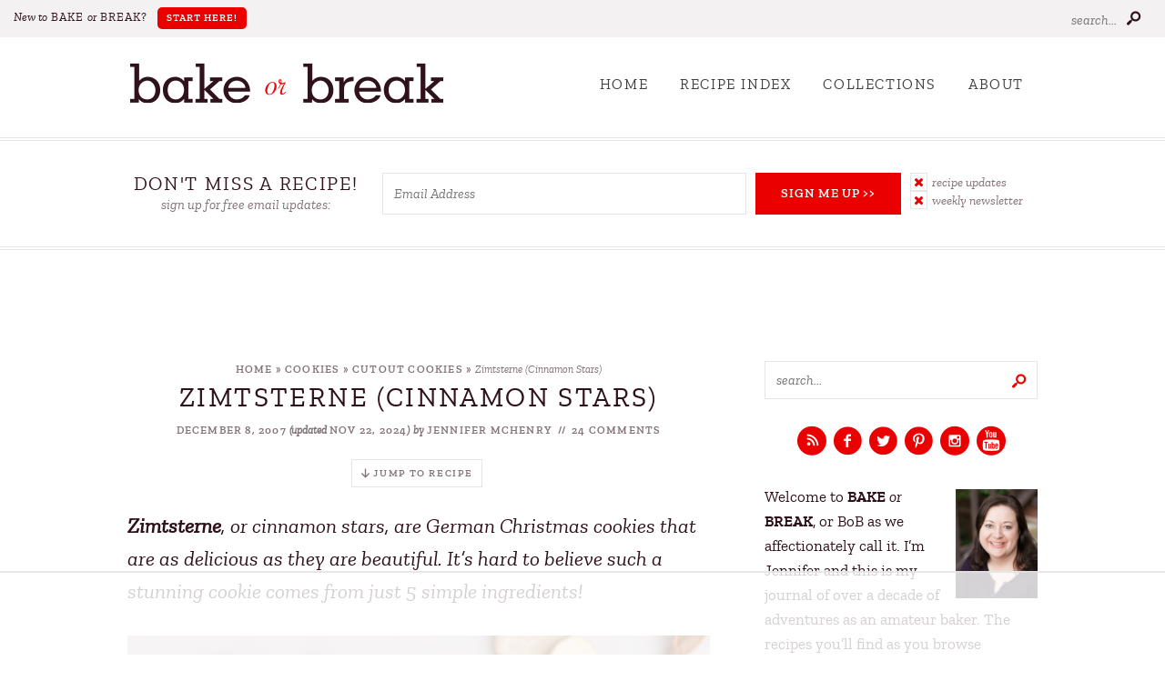

--- FILE ---
content_type: text/html
request_url: https://api.intentiq.com/profiles_engine/ProfilesEngineServlet?at=39&mi=10&dpi=936734067&pt=17&dpn=1&iiqidtype=2&iiqpcid=3826a439-727f-4162-9d86-750cf40183e7&iiqpciddate=1768469991889&pcid=3946f8d5-6475-4b00-9000-80582dfc4b22&idtype=3&gdpr=0&japs=false&jaesc=0&jafc=0&jaensc=0&jsver=0.33&testGroup=A&source=pbjs&ABTestingConfigurationSource=group&abtg=A&vrref=https%3A%2F%2Fbakeorbreak.com%2F2007%2F12%2Fzimtsterne%2F
body_size: 57
content:
{"abPercentage":97,"adt":1,"ct":2,"isOptedOut":false,"data":{"eids":[]},"dbsaved":"false","ls":true,"cttl":86400000,"abTestUuid":"g_9306df65-3140-47cc-806f-30978dcfd7d0","tc":9,"sid":-701190950}

--- FILE ---
content_type: text/html; charset=utf-8
request_url: https://www.google.com/recaptcha/api2/aframe
body_size: 267
content:
<!DOCTYPE HTML><html><head><meta http-equiv="content-type" content="text/html; charset=UTF-8"></head><body><script nonce="EP84_xFKiRhI2hLUc3xvqQ">/** Anti-fraud and anti-abuse applications only. See google.com/recaptcha */ try{var clients={'sodar':'https://pagead2.googlesyndication.com/pagead/sodar?'};window.addEventListener("message",function(a){try{if(a.source===window.parent){var b=JSON.parse(a.data);var c=clients[b['id']];if(c){var d=document.createElement('img');d.src=c+b['params']+'&rc='+(localStorage.getItem("rc::a")?sessionStorage.getItem("rc::b"):"");window.document.body.appendChild(d);sessionStorage.setItem("rc::e",parseInt(sessionStorage.getItem("rc::e")||0)+1);localStorage.setItem("rc::h",'1768470006416');}}}catch(b){}});window.parent.postMessage("_grecaptcha_ready", "*");}catch(b){}</script></body></html>

--- FILE ---
content_type: text/css
request_url: https://bakeorbreak.com/wp-content/cache/min/1/wp-content/themes/bakeorbreak2021/style.css?ver=1761674857
body_size: 12490
content:
/*! 
Theme Name: Bake or Break
Theme URL: http://www.bakeorbreak.com/
Description: Custom responsive blog theme for Bake or Break.
Author: Purr Design
Author URI: http://www.purrdesign.com
Version: 2.0
*/

/*! RESET
----------------------------------------------------------------------------------------------------*/
 a,abbr,acronym,address,applet,article,aside,audio,b,big,blockquote,body,caption,canvas,center,cite,code,dd,del,details,dfn,dialog,div,dl,dt,em,embed,fieldset,figcaption,figure,form,footer,header,hgroup,h1,h2,h3,h4,h5,h6,html,i,iframe,img,ins,kbd,label,legend,li,mark,menu,nav,object,ol,output,p,pre,q,ruby,s,samp,section,small,span,strike,strong,sub,summary,sup,tt,table,tbody,textarea,tfoot,thead,time,tr,th,td,u,ul,var,video{font-family:inherit;font-size:100%;font-weight:inherit;font-style:inherit;vertical-align:baseline;white-space:normal;margin:0;padding:0;border:0;background:transparent}article,aside,details,figcaption,figure,footer,header,hgroup,menu,nav,section{display:block}ol,ul{list-style:none}blockquote,q{quotes:none}table{border-collapse:collapse;border-spacing:0}input[type="submit"],input[type="text"],input[type="search"]{-webkit-appearance:none}*{-webkit-box-sizing:border-box;-moz-box-sizing:border-box;box-sizing:border-box}
/*! MAIN CONTAINER */
 .container{max-width:100%;margin:0 auto}
/*! COLUMN WIDTH ON DISPLAYS +768px */
 @media (min-width :801px){.span_content{margin-left:0;width:68%;width:-moz-calc(100% - 300px - 5%);width:-webkit-calc(100% - 300px - 5%);width:calc(100% - 300px - 5%);max-width:640px;float:left;display:inline-block}.span_content_full{width:100%;max-width:100%;margin:0 auto!important;float:none!important;display:block}.span_sidebar{width:300px;float:right;clear:right;display:block}}.wrapper{margin:0 auto 0;padding:0 20px;width:100%;max-width:1040px}.wrap{margin:0 auto 0;padding:0 20px;width:100%;max-width:1040px}.screen-reader-text{position:absolute;left:-10000px;top:auto;width:1px;height:1px;overflow:hidden}#skip a{position:absolute;left:-10000px;top:auto;width:1px;height:1px;overflow:hidden;color:#343639;font-size:14px;font-weight:700;border:1px solid #E5E4E4;background-color:#fbf4ed;padding:5px 10px;text-decoration:none}#skip a:focus{position:absolute;left:8px;top:8px;z-index:3001;width:auto;height:auto}
/*!---------STRUCTURE---------*/
@font-face{font-family:'zilla_slab';src:url(../../../../../../themes/bakeorbreak2021/fonts/zillaslab-semibold-webfont.woff2) format('woff2'),url(../../../../../../themes/bakeorbreak2021/fonts/zillaslab-semibold-webfont.woff) format('woff');font-weight:700;font-style:normal;font-display:swap}@font-face{font-family:'zilla_slab';src:url(../../../../../../themes/bakeorbreak2021/fonts/zillaslab-regular-webfont.woff2) format('woff2'),url(../../../../../../themes/bakeorbreak2021/fonts/zillaslab-regular-webfont.woff) format('woff');font-weight:400;font-style:normal;font-display:swap}@font-face{font-family:'zilla_slab';src:url(../../../../../../themes/bakeorbreak2021/fonts/zillaslab-italic-webfont.woff2) format('woff2'),url(../../../../../../themes/bakeorbreak2021/fonts/zillaslab-italic-webfont.woff) format('woff');font-weight:400;font-style:italic;font-display:swap}body{font-family:"zilla_slab",Arial,Helvetica,"Optima",sans-serif;font-size:20px;line-height:1.6;color:#2f111b;margin:0;padding:0}a{text-decoration:none;-webkit-transition:all .2s ease-in-out;-moz-transition:all .2s ease-in-out;transition:all .2s ease-in-out}a:link,a:visited,a:active{color:#ea0000;text-decoration:underline}a:hover{color:#188293;text-decoration:none}p{margin:25px 0}h1,h2,h3,h4,h5{font-family:"zilla_slab",Georgia,"Times New Roman",Times,serif;font-weight:300;text-transform:uppercase;letter-spacing:.08em;line-height:1.2;margin-top:25px;margin-bottom:25px}h1{color:#2f111b;font-size:30px}h2{color:#2f111b;font-size:24px}.post-content h2{margin-top:40px;padding-bottom:10px;border-bottom:4px double #e5e5e5}h3{color:#2f111b;font-size:21px}h4{color:#188293;font-size:19px}h5{color:#ea0000;font-size:19px}strong,b{font-weight:700}em,i{font-style:italic}.clear{clear:both}.sep{display:block;clear:both;margin:25px auto 50px;width:100%;height:1px;border-bottom:4px double #e5e5e5}hr{width:100%;display:block;clear:both;outline:none;border:none;margin:30px 0;border-bottom:1px solid #e5e5e5}.video-container{position:relative;padding-bottom:56%;height:0;overflow:hidden;display:block;width:100%;max-width:100%}.video-container iframe,.video-container object,.video-container embed,.video-container video{position:absolute;top:0;left:0;width:100%;height:100%}
/*!---------HEADER---------*/
 .top-bar{background-color:#f3f1f1;overflow:hidden;display:flex;justify-content:space-between;padding:4px 15px}.top-bar .header-search{width:100px;margin:0;align-self:flex-end}.top-bar .start-here{align-self:flex-start}.header{margin-bottom:0;border-bottom:4px double #e5e5e5}body.home .header{border-bottom:none}.header .logo{margin:25px 0 25px;float:left;display:inline-block}.start-here{font-family:"zilla_slab",Georgia,"Times New Roman",Times,serif;color:#30121c;font-size:13px;line-height:24px;display:inline-block;letter-spacing:.08em;margin:3px 0}.start-here em{letter-spacing:normal}.start-here a{background-color:#ea0000;color:#fff;text-transform:uppercase;display:inline-block;font-size:11px;padding:0 10px;text-decoration:none;margin-left:6px;font-weight:700;-webkit-border-radius:5px;border-radius:5px}.start-here a:hover{background-color:#2f111b}
/*!---------CONTENT---------*/
.span_content{margin-top:10px}.span_content img{max-width:100%;height:auto}.span_content ul,.span_content ol{margin:0;padding:0;margin-bottom:15px}.span_content ul li{list-style-type:none;margin:0 0 3px 10px;padding:0}.span_content ul li:before{color:#ea0000;content:'\2022';margin:-1px 6px 0 -10px;font-weight:700;font-size:100%;vertical-align:middle;display:inline-block}.span_content ol li{list-style-type:decimal;padding:0 0 10px;margin:0 0 0 20px}h1.pagetitle,h1.archivetitle{margin:0 0 20px}
/*!---------SIDEBAR---------*/
 .sidebar{margin-top:10px;font-size:90%;line-height:1.7}.leftsidebar{width:47%;float:left}.rightsidebar{width:47%;float:right}.midsidebar{overflow:hidden}.lowersidebar{clear:both}.widget{margin-bottom:40px}.widget.center,.widget.center .textwidget{text-align:center}h3.widget-title,.sidebar h3{margin:0 0 15px;text-align:center}.rightsidebar h3,.leftsidebar h3{font-size:16px}.widget a{text-decoration:none}.widget p{margin:0 0 8px}.widget p:last-of-type,.widget li:last-of-type{margin-bottom:0}.sidebar select{color:#837177;font-size:12.5px;font-family:"zilla_slab",Georgia,"Times New Roman",Times,serif;font-style:italic;line-height:35px;height:35px;padding:0 8px;width:100%;border:1px solid #e5e5e5}.screen-reader-text{display:none}.about{text-align:left;font-size:95%;line-height:1.6}.about img{width:90px;height:auto;float:right;margin:5px 0 5px 10px}.about p.more{margin:0;text-align:left}.about .more a{font-size:12px;font-weight:700;text-transform:uppercase;letter-spacing:.05em;color:#ea0000}.about .more a:hover{color:#188293}.social{text-align:center}.sidebar .social{margin:-20px 0 20px}.social a{color:#ea0000;font-size:32px;text-decoration:none;padding:2px}.social a:hover{color:#188293}.subscribe{border:4px double #e5e5e5;padding:15px;color:#837177;text-align:center;position:relative;z-index:100}.subscribe h3.widget-title{text-align:center;margin:8px 0 5px}.subscribe p{font-size:15px;font-style:italic;line-height:1.5;margin:0}.email-form{clear:both;margin-top:15px;overflow:hidden}form.formkit-form[data-format="inline"]{margin-bottom:0px!important}.email-input{color:#837177;font-size:15px;font-family:"zilla_slab",Georgia,"Times New Roman",Times,serif;font-style:italic;line-height:40px;background-color:#fff;border:1px solid #e5e5e5;padding:2px 12px 0;margin:0 0 10px 0;width:100%;height:40px}.email-submit,.formkit-submit{font-family:"zilla_slab",Georgia,"Times New Roman",Times,serif;font-style:normal;letter-spacing:.05em;font-size:14px;font-weight:700;text-transform:uppercase;line-height:40px;color:#fff;background-color:#ea0000;text-align:center;cursor:pointer;border:none;padding:0 10px;margin:0;height:40px;width:100px;text-align:center;float:right;-webkit-transition:all .2s ease-in-out;-moz-transition:all .2s ease-in-out;transition:all .2s ease-in-out}.sidebar .subscribe .email-submit{width:100%;float:none}.email-submit:hover{background-color:#188293}.subscribe .checkboxes{color:#837177;font-style:italic;text-transform:lowercase;font-size:14px;line-height:1;margin:0 0 0;text-align:left;width:-moz-calc(100% - 100px);width:-webkit-calc(100% - 100px);width:calc(100% - 100px);float:left}.sidebar .subscribe .checkboxes{width:100%;float:none;margin-top:8px}.sidebar .subscribe .checkboxes .formkit-field{display:inline-block;margin:0 4px}.subscribe .checkboxes li,.subscribe .checkboxes ul{margin:0;padding:0}.subscribe .checkboxes li:first-of-type{margin-bottom:6px}.subscribe input[type=checkbox]{display:none}.subscribe input[type=checkbox]+label{cursor:pointer}.subscribe input[type=checkbox]+label:before{background-color:#fff;color:#fff;border:1px solid #e5e5e5;display:inline-block;content:'\f00d';font-family:"fontello";font-style:normal;line-height:1;padding:2px 3px;margin:0 5px 0 0}.subscribe input[type=checkbox]:checked+label:before{color:#ea0000;background-color:#fff}.post-content .save-recipe.has-background{text-align:center;padding:18px 20px 20px 20px}.wpforms-field-label{display:none!important}.post-content .save-recipe .wpforms-container{text-align:center}.wpforms-container{overflow:hidden;margin:0}.wpforms-container h2,.wpforms-container .wpforms-title{font-weight:400;text-transform:uppercase;letter-spacing:.1em;margin:0;line-height:1.2}.wpforms-container p,.wpforms-container .wpforms-description{margin:6px 0 10px;font-size:90%;line-height:1.5}.wpforms-container .wpforms-field{padding:0;position:relative}.save-recipe .wpforms-field input[type=email]{color:#837177;font-size:16px;font-family:"zilla_slab",Georgia,"Times New Roman",Times,serif;font-style:italic;line-height:46px;background-color:#fff;border:none;padding:2px 12px 0;margin:0 0 10px 0;width:100%;height:46px}.save-recipe .wpforms-submit{font-family:"zilla_slab",Georgia,"Times New Roman",Times,serif;font-style:normal;letter-spacing:.05em;font-size:14px;font-weight:700;text-transform:uppercase;line-height:46px;color:#fff;background-color:#ea0000;text-align:center;cursor:pointer;border:none;padding:0 10px;margin:0;height:46px;width:100%;text-align:center;-webkit-transition:all .2s ease-in-out;-moz-transition:all .2s ease-in-out;transition:all .2s ease-in-out}
/*!Posts Widget*/
 .items{text-align:center;overflow:hidden}.sidebar .items .item{width:100%;margin-bottom:25px}.sidebar .item img{width:100%;height:auto;display:block}.sidebar .item h4{font-size:14px;margin:10px 0 0;color:#2f111b;font-weight:400;text-align:center}.sidebar .item .post-meta{display:none}.sidebar .item a{display:inline-block}.sidebar .item a:hover{opacity:.7;filter:alpha(opacity=70)}
/*!---------POSTS---------*/
 .post{margin-bottom:40px}.post-title{margin:5px 0 20px;text-align:center}.post-title h1,.post-title h2{margin:5px 0 8px;color:#2f111b}.post-title h1 a,.post-title h2 a{text-decoration:none;color:#2f111b}.post-title h1 a:hover,.post-title h2 a:hover{color:#188293}.post-date{color:#fff;font-weight:700;background-color:#ea0000;display:inline-block;text-transform:uppercase;letter-spacing:.1em;font-size:11px;line-height:1;padding:6px 10px;margin-bottom:10px}.post-meta,.breadcrumb{color:#837177;font-size:12px;line-height:18px;text-transform:uppercase;letter-spacing:.1em;font-weight:700}.single-post .breadcrumb{text-align:center}.single-post .breadcrumb .breadcrumb_last{text-transform:none;letter-spacing:normal;font-weight:400;font-style:italic}.post-meta a,.breadcrumb a{color:#837177;text-decoration:none}.post-meta a:hover,.edit a:hover,.meta-bottom a:hover,.breadcrumb a:hover{color:#ea0000;text-decoration:none}.post-meta em{text-transform:lowercase;letter-spacing:normal}.ccount{display:inline-block}.post-content>p:first-of-type{font-size:115%;font-style:italic}.meta-bottom{clear:both;overflow:hidden;line-height:1.5;margin:30px 0 0}.meta-center{text-align:center}.single-post .meta-bottom{border-top:1px solid #e5e5e5;border-bottom:1px solid #e5e5e5;padding:15px 2px}.meta-bottom .left{width:70%;float:left;display:inline-block}.meta-bottom .right{text-align:right;width:30%;float:right}.meta-bottom .ccount{margin:0}a.post-edit-link,a.comment-edit-link,a.comment-reply-link,a#cancel-comment-reply-link{color:#fff!important;font-size:9px;font-family:Arial,Helvetica,sans-serif;font-weight:700;background-color:#837177;text-transform:uppercase;letter-spacing:0;margin-left:8px;padding:1px 3px;text-decoration:none}a.post-edit-link:hover,a.comment-edit-link:hover,a.comment-reply-link:hover,a#cancel-comment-reply-link:hover{color:#fff;background-color:#2f111b}.post img.size-full,.post img.size-large{margin:0 auto;display:block}.alignleft{margin-right:10px;float:left}.alignright{margin-left:10px;float:right}.aligncenter{text-align:center;display:block;margin-right:auto;margin-left:auto}img.aligncenter{display:block!important;text-align:center;margin-left:auto!important;margin-right:auto!important}.post img.hiddenimage{width:1px;height:1px;position:absolute;top:-10px}.post blockquote{color:#837177;font-style:italic;font-size:115%;line-height:1.9;border:1px solid #e5e5e5;padding:15px 5%;margin:25px 0;position:relative;z-index:100}.post blockquote:before{content:"";display:block;border:1px solid #e5e5e5;width:100%;height:100%;position:absolute;top:2px;left:2px;z-index:-1}.wp-caption{text-align:left;max-width:100%!important}.wp-caption p{color:#727272;font-size:90%;text-align:center;margin-top:2px;padding-right:10px}a.more-link{font-size:13px;color:#ea0000;font-weight:700;text-transform:uppercase;letter-spacing:.1em;text-decoration:none}a.more-link:hover{opacity:.7;filter:alpha(opacity=70);/*! For IE8 and earlier */
}
/*! Gutenberg Blocks */
ul.blocks-gallery-grid li{list-style-type:none}ul.blocks-gallery-grid li:before{display:none}
/*! Gutenberg Blocks */
 .wp-block-image,.wp-block-gallery{margin:30px 0 30px}.wp-block-gallery ul{margin:0!important}.wp-block-gallery ul li:before{display:none}.wp-block-image figcaption{text-align:center;color:#837177;font-size:85%;font-style:italic;margin:-5px 0 0}.wp-block-group.has-background,.has-background{padding:10px 35px;margin-top:35px;margin-bottom:35px}ol.has-background,ul.has-background{padding:20px 30px 15px}p.has-background{padding:25px}.wp-block-group.has-background h2,.wp-block-group.has-background h3{margin-top:25px;border-bottom:none;padding:0}.wp-block-group.has-background h2.has-background,.wp-block-group.has-background h3.has-background{margin:-10px -35px 10px;padding:20px 35px}.has-background.featured-posts-block{padding:1px 4%}.has-background.featured-posts-block h2{padding:0;border:none;margin:25px 0 20px}.has-background.featured-posts-block .more{margin-bottom:15px}.has-red-background-color{background-color:#ea0000}.has-lightred-background-color{background-color:#fde5e5}.has-lightgray-background-color{background-color:#f3f1f1}.has-medgray-background-color{background-color:#eae7e8}.has-brown-background-color{background-color:#2f111b;color:#fff}.has-white-background-color{background-color:#fff;border:4px double #e5e5e5}.has-lightred-color{color:#fde5e5}.has-red-color{color:#fceae9}.has-lightgray-color{color:#f3f1f1}.has-lightgray-color{color:#eae7e8}.has-brown-color{color:#2f111b}.has-white-color{color:#fff}.has-background h2.tip{margin:15px 0 -20px}h2.tip:before{content:'';background-color:#ea0000;display:inline-block;vertical-align:middle;width:60px;height:60px;margin:-5px 12px 0 -20px;background:#ea0000 url(../../../../../../themes/bakeorbreak2021/images/tip-icon-white.svg) no-repeat;background-position:center center;background-size:55% auto;border-radius:50%}.has-background h2.tip:before{margin:-5px 12px 0 -60px}.wp-block-group.tip{text-align:center;margin-top:55px}.wp-block-group.tip:before{content:'';background-color:#ea0000;display:inline-block;vertical-align:middle;width:76px;height:76px;margin:-56px auto 0;background:#ea0000 url(../../../../../../themes/bakeorbreak2021/images/tip-icon-white.svg) no-repeat;background-position:center center;background-size:55% auto;border-radius:50%}.wp-block-group.tip h2{margin:10px 0 -10px}.wp-block-group.has-background h2.tip+ul{margin-top:20px}.wp-block-embed{padding:25px;background-color:#FEF3F7}.has-background .wp-block-embed,.wp-block-columns .wp-block-embed{padding:0;background-color:transparent}.wp-block-quote{background-color:#dfe1dc;padding:20px 35px;margin:40px 0}.wp-block-quote cite{text-align:center;display:block;font-size:80%}.wp-block-quote cite strong{text-transform:uppercase;letter-spacing:.07em}.schema-faq-section{margin-left:40px}.schema-faq-section p{margin-top:10px}.schema-faq-section .schema-faq-question:before{display:inline-block;content:"?";font-weight:700;color:#fff;background-color:#ea0000;-webkit-border-radius:50%;-moz-border-radius:50%;border-radius:50%;height:32px;width:32px;margin-left:-40px;margin-right:8px;top:6px;line-height:32px;font-size:20px;text-align:center}.schema-faq-section p:first-of-type{font-style:normal}.yoast-table-of-contents{background-color:#f3f1f1;padding:1px 25px 10px}.yoast-table-of-contents h2{border:none;padding:0;margin:25px 0 15px}
/*! Inner Post */
 .inner-post{margin-top:50px}.inner-post .subscribe{padding:40px}.inner-post .subscribe h3{font-size:30px}.inner-post .email-submit{width:160px}.inner-post .checkboxes{width:-moz-calc(100% - 160px);width:-webkit-calc(100% - 160px);width:calc(100% - 160px)}.post-nav{color:#2f111b;font-size:15px;line-height:18px;text-decoration:none;margin:0 0 100px;overflow:hidden}.post-nav .nav-links{overflow:hidden;width:100%}.post-nav a{color:#837177;text-decoration:none}.post-nav .nav-previous{float:left;width:47%;position:relative}.post-nav .nav-next{float:right;text-align:right;width:47%;position:relative}.post-nav .nav-next img{float:right;width:30%;margin-left:3%;vertical-align:middle}.post-nav .nav-previous img{float:left;width:30%;margin-right:3%}.post-nav .caption{float:left;width:67%;position:absolute;top:50%;-webkit-transform:translateY(-50%);-ms-transform:translateY(-50%);transform:translateY(-50%)}.post-nav .nav-previous .caption{float:left;margin-left:33%}.post-nav h5{color:#2f111b;font-size:15px;margin:0;-webkit-transition:all .2s ease-in-out;-moz-transition:all .2s ease-in-out;transition:all .2s ease-in-out}.post-nav .subhead{display:inline-block;color:#837177;font-size:11px;text-transform:uppercase;font-weight:700;letter-spacing:.1em;margin-bottom:5px}.post-nav a:hover{opacity:.7;filter:alpha(opacity=70);/*! For IE8 and earlier */
}
/*!---------TEASER STYLES---------*/
 .teaser-posts{overflow:hidden;display:-ms-Flexbox;-ms-box-orient:horizontal;display:-webkit-flex;display:-moz-flex;display:-ms-flex;display:flex;-webkit-flex-flow:row wrap;-moz-flex-flow:row wrap;-ms-flex-flow:row wrap;flex-flow:row wrap;justify-content:space-between}.teaser-post{width:46.7%;overflow:hidden;margin:0 0 20px 0;text-align:center;font-size:90%}.teaser-post a{text-decoration:none}.teaser-post img{display:block;width:100%;height:auto}.teaser-post h2{margin:20px 0 15px;-webkit-transition:all .2s ease-in-out;-moz-transition:all .2s ease-in-out;transition:all .2s ease-in-out}.teaser-post .post-img,.featured .post-img,.archives .post-img{position:relative;text-align:center}.teaser-post .post-date,.featured .post-date,.archives .post-date{position:absolute;bottom:0;left:50%;-webkit-transform:translateX(-50%);-ms-transform:translateX(-50%);transform:translateX(-50%);color:#fff;font-weight:700;background-color:#ea0000;display:inline-block;text-transform:uppercase;letter-spacing:.1em;font-size:11px;line-height:1;padding:6px 10px;margin:0 auto}.teaser-post p{margin:10px 0}.teaser-post .more{text-align:center;margin:0 0 25px}
/*!---------CAROUSEL STYLES---------*/
.carousel{overflow:hidden;width:100%;-ms-box-orient:horizontal;display:-ms-Flexbox;display:-webkit-flex;display:-moz-flex;display:-ms-flex;display:flex;-webkit-flex-flow:row wrap;-moz-flex-flow:row wrap;-ms-flex-flow:row wrap;flex-flow:row wrap;justify-content:space-between}.carousel .item{width:23.5%;position:relative}.carousel .item img{width:100%;height:auto;display:block}.carousel .item a{display:block;text-decoration:none;color:#2f111b}.carousel .item a .title{font-size:18px;position:absolute;top:50%;left:8%;right:8%;-webkit-transform:translateY(-50%);-ms-transform:translateY(-50%);transform:translateY(-50%);text-align:center;background-color:rgba(255,255,255,.8);color:#2f111b;padding:10px;opacity:0;margin:0;filter:alpha(opacity=0);/*! For IE8 and earlier */
 -webkit-transition:all .5s ease-in-out;-moz-transition:all .5s ease-in-out;transition:all .5s ease-in-out}.carousel .item a:hover .title{opacity:1;filter:alpha(opacity=100);/*! For IE8 and earlier */
}
/*!---------HOMEPAGE STYLES---------*/
.homepage-subscribe{padding:35px 0 25px;margin-bottom:40px;border-bottom:4px double #e5e5e5}.homepage-subscribe .subscribe{border:none;padding:0;overflow:hidden}.homepage-subscribe .title{margin:0;float:left;width:280px;padding-right:20px}.homepage-subscribe .title h3,.homepage-subscribe .title h2{margin:0;font-size:21px;white-space:nowrap}.homepage-subscribe .title p{margin:0}.homepage-subscribe .email-form{width:-moz-calc(100% - 280px);width:-webkit-calc(100% - 280px);width:calc(100% - 280px);margin:0;clear:none;float:left}.homepage-subscribe .email-submit{width:160px;margin:0 10px 0;height:46px;line-height:46px;float:left}.homepage-subscribe .email-input{width:-moz-calc(100% - 320px);width:-webkit-calc(100% - 320px);width:calc(100% - 320px);height:46px;line-height:46px;float:left}.homepage-subscribe .subscribe .checkboxes{width:140px;float:right}.homepage-sections{clear:both;margin:30px 0 0}.homepage-section{padding:60px 0;border-bottom:4px double #e5e5e5}.homepage-section:last-child{border:none}.homepage-section.shaded{background-color:#f3f1f1;border:none}.homepage-section.fullwidth{margin-left:calc(-100vw / 2 + 100% / 2);margin-right:calc(-100vw / 2 + 100% / 2);max-width:100vw}.homepage-section h3.widget-title{margin:0 0 20px}.homepage-section .items{-ms-box-orient:horizontal;display:-ms-Flexbox;display:-webkit-flex;display:-moz-flex;display:-ms-flex;display:flex;-webkit-flex-flow:row wrap;-moz-flex-flow:row wrap;-ms-flex-flow:row wrap;flex-flow:row wrap;justify-content:space-between}.homepage-section .items .item{width:22.5%;margin-bottom:20px}.homepage-section .item img{display:block;width:100%;height:auto}.homepage-section .item h4{font-size:14px;text-decoration:none;color:#2f111b;margin:15px 0}.homepage-section .item a{display:inline-block;text-decoration:none}.homepage-section .item a:hover{opacity:.7;filter:alpha(opacity=70);/*! For IE8 and earlier */
}.homepage-section .more{text-align:center}.perfect-recipe{text-align:center}.perfect-recipe ul li{display:inline-block;margin:0;padding:0}.perfect-recipe ul li:before{display:none}.perfect-recipe ul li a{color:#fff;background-color:#ea0000;font-weight:700;font-size:13px;text-transform:uppercase;letter-spacing:.1em;padding:5px 12px;margin:3px 3px 5px;display:inline-block;text-decoration:none;border-radius:6px}.perfect-recipe ul li a:hover{color:#fff;background-color:#188293;cursor:pointer}.perfect-recipe .search-form,.perfect-recipe .search-form form{margin:0 auto;text-align:center;float:none}.perfect-recipe a.more-link{color:#2f111b}
/*!---------POST ITEM GRIDS---------*/
 .featured-posts-block .items{display:flex;flex-wrap:wrap;align-items:flex-start;margin:0 -1%}.featured-posts-block .items .item{margin:0 1% 0;position:relative;text-align:center}.featured-posts-block .items-2-col{margin:0 -1.75%}.featured-posts-block .items-2-col .item{width:calc((100% / 2) - 3.5%);margin:0 1.75% 4%}.featured-posts-block .items-3-col{margin:0 -1.75%}.featured-posts-block .items-3-col .item{width:calc((100% / 3) - 3.5%);margin:0 1.75% 3.5%}.featured-posts-block .items-4-col{margin:0 -1.25%}.featured-posts-block .items-4-col .item{width:calc((100% / 4) - 2.5%);margin:0 1.25% 1.25%;margin-bottom:0}@media (max-width :525px){.featured-posts-block .items-4-col{margin:0 -1.5%}.featured-posts-block .items-4-col .item{width:calc((100% / 2) - 3%);margin:0 1.5% 1.5%}}.featured-posts-block .items .item .title{margin:10px 0;word-wrap:break-word;clear:both;text-align:center;-webkit-transition:all .2s ease-in-out;-moz-transition:all .2s ease-in-out;transition:all .2s ease-in-out}.featured-posts-block .items-2-col .item .title{font-size:clamp(11px, 2vw, 18px)}.featured-posts-block .items-3-col .item .title{font-size:clamp(11px, 1.5vw, 18px)}.featured-posts-block .items-4-col .item .title{font-size:14px}.featured-posts-block .item .title a{text-decoration:none}.featured-posts-block .item .title .inline{-webkit-transition:all .2s ease-in-out;-moz-transition:all .2s ease-in-out;transition:all .2s ease-in-out}.featured-posts-block .item .title a:hover,.featured-posts-block .item a:hover .title,.featured-posts-block .item:hover .title{color:#ea0000}.featured-posts-block .item a:hover .inline{color:#ea0000}.featured-posts-block .items a{text-decoration:none;box-shadow:none}.featured-posts-block .items .item a.block{display:block;width:100%}.featured-posts-block .items .item img{display:block;width:100%;height:auto;-webkit-transition:all .2s ease-in-out;-moz-transition:all .2s ease-in-out;transition:all .2s ease-in-out}.featured-posts-block .items .item a.block:hover img{opacity:.85}
/*!---------ARCHIVE STYLES---------*/
 .archives{display:-ms-Flexbox;-ms-box-orient:horizontal;display:-webkit-flex;display:-moz-flex;display:-ms-flex;display:flex;-webkit-flex-flow:row wrap;-moz-flex-flow:row wrap;-ms-flex-flow:row wrap;flex-flow:row wrap;margin:0 -1.5%}.archives .archive-post{width:30.3333%;margin:0 1.5% 20px;text-align:center}.archive-post img{display:block;width:100%;height:auto}.archive-post a{display:block;text-decoration:none}.archive-post .post-date{font-size:12px;padding:4px 7px 4px}.archive-post h4{color:#2f111b;font-weight:400;font-size:14px;margin:10px 0;-webkit-transition:all .2s ease-in-out;-moz-transition:all .2s ease-in-out;transition:all .2s ease-in-out}.archive-post a{display:inline-block}.archive-post a:hover{opacity:.7;filter:alpha(opacity=70);/*! For IE8 and earlier */
}.archiveslist{color:#6b6963;overflow:hidden;-moz-column-count:3;-moz-column-gap:15px;-webkit-column-count:3;-webkit-column-gap:15px;column-count:3;column-gap:15px}.archiveslist a:link,.subcategories a:link{color:#2f111b;text-decoration:none}.archiveslist a:visited,.subcategories a:visited{color:#919394;text-decoration:none}.archiveslist a:hover,.subcategories a:hover{color:#ea0000}.archiveslist a:active,.subcategories a:active{color:#2f111b}.archiveslist li{-webkit-column-break-inside:avoid;/*! Chrome, Safari */
 page-break-inside:avoid;/*! Theoretically FF 20+ */
 break-inside:avoid-column;/*! IE 11 */
 display:table;/*! Actually FF 20+ */
}.archiveslist ul{margin:0;list-style-type:circle}.archiveslist ul li{color:#2f111b;font-size:15px;line-height:1.4;margin:3px 0 5px 15px;font-style:italic}.archiveslist ul li:before{color:#188293}.subcats{margin-bottom:30px;padding:15px;text-align:center}.subcats h4{margin:10px 0 15px;color:#2f111b}.subcats ul,.subcats li{margin:0!important;padding:0!important}.subcats li:before{display:none!important}.subcats ul.subcategories{margin:0!important;padding:0!important;text-align:center}.subcats ul.subcategories li ul li{display:inline-block;margin:0;padding:0}.subcats ul.subcategories li ul li a{color:#ea0000;font-weight:700;font-size:11px;line-height:2;text-transform:uppercase;letter-spacing:.05em;padding:0 8px;margin:2px 2px 4px;display:inline-block;background-color:#fff}.subcats ul.subcategories li ul li a:hover{color:#fff;background-color:#188293;border-color:#188293;cursor:pointer}ul.tagindex,.tagindex li{margin:0!important;padding:0!important}.tagindex li:before{display:none!important}.tagslist li{font-size:95%}.tagindex li:before{display:none}}.tagslist em{font-size:12px;margin-left:5px;display:none}.tagindex a{font-family:"zilla_slab",Georgia,"Times New Roman",Times,serif;font-size:13px;line-height:20px;text-align:center;display:block;margin-right:3px;width:20px;float:left;border:solid 1px #f6f5f5}.tagindex a:link{color:#919394;text-decoration:none}.tagindex a:visited{color:#837177;text-decoration:none}.tagindex a:active{color:#919394;text-decoration:none}.tagindex a:hover{color:#fff;text-decoration:none;background-color:#188293}.tagtitle{color:#ea0000;text-transform:uppercase}.tagtitle a{text-decoration:none;text-transform:none}.tagtitle em{color:#837177;letter-spacing:normal;font-style:italic;margin-left:10px;float:right;font-weight:400;font-size:12px;font-family:"zilla_slab",Georgia,"Times New Roman",Times,serif}.tagtitle em a{color:#837177;font-size:11px}.tagtitle a:hover{color:#2f111b}
/*! Recipe Categories */
.recipe-cats{overflow:hidden}.recipe-cats .item{margin-right:5%;margin-bottom:25px;width:30%;float:left;text-align:center}.recipe-cats .item img{display:block;width:100%;height:auto}.recipe-cats .item:nth-child(3n){margin-right:0}.recipe-cats .item:nth-child(3n+1){clear:both}.recipe-cats a{text-decoration:none}.recipe-cats a:hover{opacity:.7;filter:alpha(opacity=70);/*! For IE8 and earlier */
}.recipe-cats h4{color:#2f111b}p.small{color:#837177;font-size:11px;text-align:center;font-style:italic;margin:0 0 12px}.related{overflow:hidden;margin-bottom:50px}
/*!---------FORMS---------*/
 #submit,.submitbutton,#commentform #submit,.gform_wrapper input[type="submit"]{color:#fff;font-size:14px;line-height:1.2;background-color:#ea0000;font-family:"zilla_slab",Georgia,"Times New Roman",Times,serif;text-transform:uppercase;font-weight:700;letter-spacing:.05em;cursor:pointer;margin-top:5px;padding:10px 20px;-webkit-transition:all .2s ease-in-out;-moz-transition:all .2s ease-in-out;transition:all .2s ease-in-out;border-style:none}#submit:hover,.submitbutton:hover,#commentform #submit:hover,.gform_wrapper input[type="submit"]:hover{background-color:#188293}.commentinput,.styledinput,.captchainput,#commentform input{color:#2f111b;font-size:13px;font-family:"zilla_slab",Georgia,"Times New Roman",Times,serif;font-weight:400;line-height:18px;background-color:#fff;margin-bottom:7px;padding:10px;border:solid 1px #e2e2e2}.commentinput,#commentform input{width:100%}#commentform textarea{color:#2f111b;font-size:13px;font-family:"zilla_slab",Georgia,"Times New Roman",Times,serif;font-weight:400;line-height:18px;background-color:#fff;margin-bottom:7px;padding:10px;border:1px solid #e5e5e5;width:100%}#commentform #submit{width:auto}.wpcf7-form{font-family:"zilla_slab",Georgia,"Times New Roman",Times,serif;width:100%}.wpcf7-form .formfield{overflow:hidden}.wpcf7-form p{font-size:13px;line-height:30px;text-align:right;text-transform:uppercase;display:block;margin:0 20px 0 0;padding:7px 0;width:100px;float:left}.wpcf7-form .styledinput{display:block;margin:0;width:400px;float:left}.wpcf7-form .submit{margin-left:120px;clear:both}.search-form form{border:1px solid #e5e5e5;max-width:350px;overflow:hidden;position:relative}.header-search form{background-color:transparent;border:none;position:relative}.perfect-recipe .search-form form{width:100%;max-width:500px;border:none;margin-bottom:20px}.search-form .search-input{color:#2f111b;font-size:15px;font-family:"zilla_slab",Georgia,"Times New Roman",Times,serif;font-weight:400;font-style:italic;line-height:40px;height:40px;background-color:#fff;padding:3px 12px 0;border:none;vertical-align:middle;width:100%}.header-search .search-input{background-color:transparent;height:30px;line-height:30px;width:auto}.perfect-recipe .search-input{height:68px;line-height:68px;font-size:21px;border-radius:20px;padding:0 20px;border:1px solid #e5e5e5}.search-form .search-submit{color:#ea0000;font-size:20px;font-weight:400;line-height:40px;height:40px;background-color:transparent;font-family:"fontello";cursor:pointer;width:40px;border-style:none;vertical-align:middle;text-align:center;margin:0;position:absolute;top:0;right:0}.header-search .search-submit{background-color:transparent;color:#2f111b;height:30px;line-height:30px}.perfect-recipe .search-form .search-submit{height:68px;line-height:68px;width:60px;font-size:34px}.search-form .search-submit:hover{color:#188293}
/*!---------FOOTER---------*/
 .pre-footer{margin-top:50px;position:relative}body.home .pre-footer{margin-top:0}body.home.paged .pre-footer{margin-top:50px}.pre-footer h3.widget-title{position:absolute;top:50%;left:50%;-webkit-transform:translate(-50%,-50%);-ms-transform:translate(-50%,-50%);transform:translate(-50%,-50%);color:#fff;font-weight:700;background-color:#ea0000;display:inline-block;text-transform:uppercase;letter-spacing:.1em;font-size:14px;line-height:1;padding:8px 12px;margin:0 auto}.pre-footer .items{-ms-box-orient:horizontal;display:-ms-Flexbox;display:-webkit-flex;display:-moz-flex;display:-ms-flex;display:flex;-webkit-flex-flow:row wrap;-moz-flex-flow:row wrap;-ms-flex-flow:row wrap;flex-flow:row wrap;justify-content:space-between;padding:0 .6667%}.pre-footer .items .item{width:16%}.pre-footer .items .item img{width:100%;height:auto;display:block}.pre-footer .more{display:none}.footer{font-weight:400;text-transform:uppercase;letter-spacing:.1em;color:#837177;font-size:12px;padding:25px 0;overflow:hidden}.footer a{text-decoration:none;color:#837177}.footer a:hover{color:#ea0000}.footer-nav{margin:0;padding:0;width:70%;float:left}.footer-nav li{display:inline-block;margin:0 15px 0 0;padding:0}.footer-nav li.top a{color:#2f111b;font-weight:600}.footer-nav li.top a:before{content:'\e815';font-family:"fontello";vertical-align:top;font-weight:400;color:#ea0000;margin-right:5px;font-size:12px}.footer .copyright{font-size:11px;width:30%;float:right;text-align:right}.footer .copyright em{text-transform:none;letter-spacing:normal}.footer .copyright a{text-decoration:underline}
/*!---------COMMENTS---------*/
 #comments,#pings{margin-top:5px;text-align:left}#respond{margin-top:65px;text-align:left}#comment-list{font-size:90%;list-style-type:none;margin:20px 0 30px}#comment-list li{margin:0;padding:20px 0 20px;border-top:1px solid #e5e5e5;list-style-type:none}#comment-list li:first-child{border-top:none}#comment-list li:before{display:none}#comment-list li.bypostauthor{padding:20px 20px 10px;background-color:#efefef}#comment-list li p{margin:10px 0}.comment-meta{margin:0}.comment-meta strong{color:#ea0000;font-size:12px;font-weight:700;text-transform:uppercase;letter-spacing:.08em}.comment-meta strong a{color:#ea0000}.comment-meta a:hover{color:#188293;text-decoration:underline}#comment-list .avatar{float:right}#pings{margin-top:50px}#pinglist{font-size:13px;line-height:18px;list-style-type:none;margin-top:0;margin-bottom:50px;padding-top:0}#pinglist li{list-style-type:decimal;margin:0 0 20px 20px;padding:0 0 0}#commentform{margin-bottom:30px;width:100%}#commentform p{margin-bottom:5px}.wp-smiley{vertical-align:middle}.comment-nav{color:#837177;font-size:11px;line-height:15px;text-align:left;margin-top:10px;margin-bottom:5px;padding:8px 2px 7px}.comment-nav em{font-style:normal;margin-right:15px}.comment-nav em img{margin-right:2px;vertical-align:middle}.comment-nav .page-numbers{color:#837177;text-decoration:none;padding:3px 5px;border:1px #eeeded}.comment-nav .current{color:#ea0000;font-weight:700;background-color:#fff}.comment-nav .next,.comment-nav .prev,.comment-nav .dots{border-style:none}.comment-nav a:hover{color:#fff;background-color:#ea0000}.comment-nav .alignright a{color:#837177;text-decoration:none}.comment-nav .alignright a:hover{color:#ea0000;text-decoration:none;background-color:transparent}
/*!threaded comments*/
#comment-list li ul{margin:0;padding:0}#comment-list li li{margin:25px 0 0;padding:30px 0 10px 60px;border:none}#cancel_reply,#cancel_reply a{color:#ea0000;font-size:11px;font-weight:700}.thdrpy,.thdrpy a{color:#ea0000;font-size:11px;text-decoration:none}.thdrpy a:hover{color:#ea0000;text-decoration:underline}
/*!---------PAGE NUMBERS---------*/
 .pagination{text-transform:uppercase;letter-spacing:.08em;clear:both;text-align:center;font-size:12px;line-height:1.5;margin:0 0 25px;overflow:hidden}.pagination .page-numbers{color:#837177;padding:5px 10px;border:solid 1px #fff;text-decoration:none;display:inline-block}.pagination span.page-numbers.current{color:#2f111b;background-color:#fff;font-weight:700}.pagination span.page-numbers.dots{border:none}.pagination a.page-numbers:hover{color:#fff;background-color:#188293}
/*!----MAIN Menu----*/
 #main{font-family:"zilla_slab",Georgia,"Times New Roman",Times,serif;margin:30px 0 20px;width:60%;width:-moz-calc(100% - 360px);width:-webkit-calc(100% -360px);width:calc(100% - 360px);display:inline-block;float:right;text-align:right;height:45px}#main ul{margin:0;padding:0;text-align:right}#main li{display:inline-block;position:relative;width:auto;list-style:none;margin:0;padding:0;font-weight:400;text-transform:uppercase;letter-spacing:.1em;font-size:16px;line-height:45px}#main>ul>li{padding-bottom:10px;margin-bottom:-10px}#main a{display:block;text-decoration:none;padding:0 15px;color:#42403e}#main a:hover,#main li.menu-item-has-children:hover>a{color:#188293;cursor:pointer}
/*! Navigation submenu */
#main .menu-item:hover .sub-menu{display:block}#main .sub-menu{display:none;position:absolute;text-align:center;left:50%;padding:4px 0;margin-top:0;margin-left:-80px;width:160px;z-index:2000;background-color:#ea0000;-moz-box-shadow:1px 1px 5px rgba(0,0,0,.25);-webkit-box-shadow:1px 1px 5px rgba(0,0,0,.25);box-shadow:1px 1px 5px rgba(0,0,0,.25)}#main .sub-menu:after{bottom:100%;left:50%;border:solid transparent;content:" ";height:0;width:0;position:absolute;pointer-events:none;border-color:rgba(222,66,111,0);border-bottom-color:#ea0000;border-width:10px;margin-left:-10px}#main .sub-menu .menu-item{margin:0;display:block;text-transform:none;letter-spacing:normal;line-height:1.2}#main .sub-menu .menu-item a{color:#fff;display:block;width:160px;padding:7px 12px}#main .sub-menu .menu-item:first-of-type a{border-top:none}#main .sub-menu .menu-item a:hover,#main .sub-menu li.menu-item-has-children:hover>a{background-color:#188293}
/*! Navigation sub-submenu */
#main .sub-menu .menu-item:hover .sub-menu{display:block}#main .sub-menu .menu-item .sub-menu{display:none;position:absolute;text-align:center;left:100%;top:0;padding:5px 0;margin-left:0}#main .sub-menu .menu-item .sub-menu:after{display:none}#main li.search{display:none}
/*! ---- FONTELLO ---- */
@font-face{font-display:swap;font-family:'fontello';src:url(../../../../../../themes/bakeorbreak2021/fonts/fontello.eot?40216357);src:url('../../../../../../themes/bakeorbreak2021/fonts/fontello.eot?40216357#iefix') format('embedded-opentype'),url(../../../../../../themes/bakeorbreak2021/fonts/fontello.woff?40216357) format('woff'),url(../../../../../../themes/bakeorbreak2021/fonts/fontello.ttf?40216357) format('truetype'),url('../../../../../../themes/bakeorbreak2021/fonts/fontello.svg?40216357#fontello') format('svg');font-weight:400;font-style:normal}[class^="icon-"]:before,[class*=" icon-"]:before{font-family:"fontello";font-style:normal;font-weight:400;speak:none;display:inline-block;text-decoration:inherit;font-variant:normal;text-transform:none;line-height:1em}.icon-rss:before{content:'\e80d'}.icon-twitter:before{content:'\e808'}.icon-facebook:before{content:'\e80a'}.icon-instagram:before{content:'\e80e'}.icon-gplus:before{content:'\e80b'}.icon-pinterest:before{content:'\e80c'}.icon-youtube:before{content:'\e81b'}.icon-rss-1:before{content:'\e800'}.icon-twitter-1:before{content:'\e803'}.icon-facebook-1:before{content:'\e804'}.icon-instagram-1:before{content:'\e806'}.icon-gplus-1:before{content:'\e807'}.icon-pinterest-1:before{content:'\e809'}.icon-youtube-1:before{content:'\e81a'}.icon-arrow-up:before{content:'\e815'}.icon-arrow-left:before{content:'\e816'}.icon-arrow-down:before{content:'\e817'}.icon-arrow-right:before{content:'\e810'}.icon-left:before{content:'\e811'}.icon-right:before{content:'\e812'}.icon-down:before{content:'\f078'}.icon-up:before{content:'\f077'}.icon-menu:before{content:'\f0c9'}.icon-close:before{content:'\f00d'}.icon-plus:before{content:'\e801'}.icon-print:before{content:'\e805'}.icon-search:before{content:'\f002'}
/*! Create custom recipe card */
 .post .mv-create-card{max-width:100%!important;width:100%!important;margin:50px 0!important}.mv-create-card .mv-create-wrapper{background-color:#fff;border:4px double #e5e5e5!important;padding:0 25px 25px}.mv-create-card .mv-create-wrapper p,.mv-create-card .mv-create-wrapper li{font-size:18px;font-weight:400;line-height:1.6;color:#2f111b}.mv-create-card .mv-create-wrapper .mv-create-header{margin-top:0}.mv-create-card .mv-create-wrapper .mv-create-title-wrap{text-align:center}.mv-create-card .mv-create-wrapper h2.mv-create-title-primary{line-height:1.1;margin-bottom:15px;font-size:30px;width:100%;max-width:100%;float:none!important;clear:none!important}.mv-create-card .mv-create-wrapper h3.mv-create-title-secondary{font-size:21px;font-weight:400;text-transform:uppercase;letter-spacing:.12em;margin:20px 0 10px}.mv-create-card .mv-create-wrapper .mv-create-instructions h3.mv-create-title-secondary,.mv-create-card .mv-create-wrapper .mv-create-notes h3.mv-create-title-secondary{margin-top:30px;clear:none!important}.mv-create-card .mv-create-wrapper .mv-create-ingredients h4,.mv-create-card .mv-create-wrapper .mv-create-instructions h4,.mv-create-card .mv-create-wrapper .mv-create-instructions h4{font-size:14px;color:#837177;margin:18px 0 12px}
/*!Times*/
.mv-create-card .mv-create-wrapper .post-date{margin-top:0;position:relative;top:-20px;font-size:13px;margin-bottom:-20px}.mv-create-card .mv-create-wrapper .mv-create-yield *,.mv-create-card .mv-create-wrapper .mv-create-times *,.mv-create-card .mv-create-wrapper .mv-create-yield{opacity:1}.mv-create-card .mv-create-wrapper .mv-create-times,.mv-create-card .mv-create-wrapper .mv-create-yield{margin:7px 0 20px;display:block!important;line-height:16px;width:auto;float:none!important;clear:none!important;color:#837177;text-align:center;margin:10px 0 20px;font-size:13px;text-transform:uppercase;letter-spacing:.1em;font-weight:700;line-height:1.8}.mv-create-card .mv-create-wrapper .mv-create-time{padding:0;border:none!important;display:inline-block!important;float:none!important;margin:0 10px 0;width:auto!important;opacity:1}.mv-create-card .mv-create-wrapper .mv-create-time-format,.mv-create-card .mv-create-wrapper .mv-create-time-label{padding:0;text-align:left;display:inline-block;width:auto}.mv-create-card .mv-create-wrapper .mv-create-time-label{font-weight:400;text-transform:lowercase;letter-spacing:normal;font-style:italic;font-size:110%}.mv-create-card .mv-create-wrapper .mv-create-time-label:after{content:":";display:inline}
/*!Ingredients & Instructions*/
.mv-create-card .mv-create-wrapper .mv-create-ingredients{clear:none!important}.mv-create-card .mv-create-wrapper .mv-create-ingredients ul{margin:0;padding:0}.mv-create-card .mv-create-wrapper .mv-create-ingredients ul li{margin:0 0 3px 15px;padding:0;list-style-type:none}.mv-create-card .mv-create-wrapper .mv-create-ingredients ul li:before{color:#ea0000;content:'\2022';margin:0 6px 0 -10px;display:inline-block}.mv-create-card .mv-create-wrapper .mv-create-instructions ol{margin:0;padding:0}.mv-create-card .mv-create-wrapper .mv-create-instructions ol li{margin:0 0 15px 20px;padding:0;list-style-type:decimal}
/*!Notes*/
.mv-create-card .mv-create-wrapper .mv-create-notes{margin:0}.mv-create-card .mv-create-wrapper .mv-create-notes p{font-size:90%;font-style:italic}.mv-create-card .mv-create-wrapper .mv-create-notes p em{color:#837177;font-size:95%;font-style:italic}
/*!Products*/
.mv-create-card .mv-create-wrapper .mv-create-products{border:1px solid #EDEDEE;margin:25px 0 0;padding:1px 20px 10px;text-align:center}.mv-create-card .mv-create-wrapper .mv-create-products-product-name{text-align:center;line-height:1.4;font-weight:700;color:#2f111b;text-decoration:underline}.mv-create-card .mv-create-wrapper .mv-create-affiliate-disclaimer{font-size:12px;line-height:1.3;color:#837177;text-align:center;font-style:italic;margin-top:10px}
/*!Nutrition*/
.mv-create-card .mv-create-wrapper .mv-create-nutrition{background-color:#EDEDEE;padding:25px;margin:25px -25px -25px;line-height:1.3}.mv-create-card .mv-create-wrapper .mv-create-nutrition-amount{font-size:14px}.mv-create-card .mv-create-wrapper .mv-create-nutrition h3{font-size:14px}.mv-create-card .mv-create-wrapper .mv-create-nutrition h3:before{display:none!important}ul.mv-create-products-list li:before{display:none}
/*!Image Container*/
.mv-create-card .mv-create-wrapper .mv-create-image-container{width:33%!important;max-width:auto;min-width:auto;float:right;clear:none}.mv-create-card .mv-create-wrapper .mv-create-image-container img{margin-bottom:15px}.mv-create-card .mv-create-wrapper .mv-create-description{margin:15px 0 30px;text-align:center}.mv-create-card .mv-create-wrapper .mv-create-description p{text-align:center;font-style:italic}
/*!Ratings*/
.mv-create-card .mv-create-wrapper .mv-reviews{margin-top:10px;font-size:12px;line-height:1.5;color:#837177;font-style:italic}.mv-create-card .mv-create-wrapper .mv-create-rating a{text-decoration:underline;color:#ea0000;font-weight:700}.mv-create-card .mv-create-wrapper .mv-reviews-stars{margin-bottom:6px}.mv-create-card .mv-create-wrapper .mv-reviews-stars svg{width:120px!important;height:auto}.mv-review-form label{display:block;text-align:left;font-size:16px!important;margin:10px 0 4px;font-style:normal!important}.mv-review-form input,.mv-review-form textarea{border:solid 1px #e2e2e2!important;font-size:16px;padding:10px 12px;font-family:"zilla_slab",Georgia,"Times New Roman",Times,serif;color:#837177;opacity:1}.mv-review-form footer{color:#837177!important}#comment-list{border:1px solid #e5e5e5!important;padding:15px 25px}.mv-comments-nav ul{margin:0 0 -16px!important;position:relative;z-index:101}.mv-comments-nav ul li{color:#837177;text-align:center;margin:10px 0 20px;font-size:11px;text-transform:uppercase;letter-spacing:.05em;border:1px solid #e5e5e5!important;padding:10px;margin:0!important}.mv-comments-nav ul li.mv-active{color:#ea0000;font-weight:700;border-bottom:1px solid #ffffff!important}.mv-comments-nav ul li:before{display:none}.mv-comments-card{margin:0!important;border:1px solid #e5e5e5!important;padding:15px 25px!important}.mv-comments-card-header{background-color:#ffffff!important;margin:0!important;padding:0 0 25px!important;border-bottom:1px solid #e5e5e5!important}.mv-comments-card-header h2.mv-comments-card-heading{font-size:16px!important;margin:0 0 10px}h3#comment-title{margin-top:17px}.mv-comments-card-header .mv-comments-card-stars{font-size:16px;color:#837177}.mv-comments-review{border-bottom:1px solid #e5e5e5!important}.mv-comments-review,.mv-comments-review *{opacity:1.0!important}.mv-comments-review .mv-comments-review-author{color:#ea0000;font-size:12px;font-weight:700;text-transform:uppercase;letter-spacing:.08em;display:inline-block;opacity:1.0!important;margin-bottom:10px}.mv-comments-review .mv-comments-review-author:after{content:" – ";margin:0 5px;color:#837177;font-weight:400}.mv-comments-review .mv-comments-review-date{color:#837177;font-size:11px;line-height:18px;text-transform:uppercase;letter-spacing:.08em;display:inline-block;opacity:1.0!important;margin-bottom:10px}.mv-comments-review .mv-comments-review-stars,.mv-comments-review .mv-stars{width:120px;text-align:left}.mv-comments-review-stars svg{width:120px!important;height:auto}
/*!Buttons*/
.mv-create-card .mv-create-wrapper .mv-create-print-form{text-align:center;margin-bottom:35px}.mv-create-card .mv-create-wrapper button.mv-create-print-button,.mv-review-form button[type=submit],.mv-list-link{text-decoration:none;font-family:"zilla_slab",Georgia,"Times New Roman",Times,serif;font-weight:700;text-transform:uppercase;letter-spacing:.15em;font-size:13px;line-height:1;margin:0 auto;background-size:100% auto;padding:10px 15px;color:#fff;background-color:#ea0000;border:none;display:block;width:100%;opacity:1.0!important}.mv-list-link{background-color:#ea0000!important;width:auto;display:inline-block}.mv-review-form button[type=submit]{margin:12px 0 6px}.mv-create-card .mv-create-wrapper button.mv-create-print-button i{vertical-align:middle}.mv-create-card .mv-create-wrapper button.mv-create-print-button:hover,.mv-review-form button[type=submit]:hover,.mv-list-link:hover{background-color:#188293;cursor:pointer}.mv-list-link:hover{background-color:#188293!important}.mv-create-card .mv-create-wrapper .mv-create-pin-button{border:none;width:50px!important;height:50px!important;-webkit-border-radius:50%!important;-moz-border-radius:50%!important;border-radius:50%!important;background-color:#ea0000!important}.mv-create-card .mv-create-wrapper .mv-create-pin-button:hover{background-color:#188293!important;cursor:pointer}
/*!Footer*/
.mv-create-card .mv-create-footer{text-transform:uppercase;font-weight:700;letter-spacing:.1em;font-size:12px}.mv-create-footer,.mv-create-footer *{opacity:1.0!important}.mv-create-footer .mv-create-footer-flexbox{font-family:"zilla_slab",Georgia,"Times New Roman",Times,serif;text-transform:uppercase;letter-spacing:.08em;font-size:12px;opacity:1}.mv-create-footer .mv-create-footer-flexbox *{opacity:1.0!important;letter-spacing:.08em!important;color:#837177}
/*!Print View*/
.mv-create-print-view.mv-create-card,.mv-create-print-view .mv-create-yield,.mv-create-print-view .mv-create-footer-flexbox{font-family:Arial,sans-serif!important}.mv-create-print-view.mv-create-card h1,.mv-create-print-view.mv-create-card h2,.mv-create-print-view.mv-create-card h3,.mv-create-print-view.mv-create-card h4,.mv-create-print-view.mv-create-card h5{font-family:Arial,sans-serif!important}.mv-create-print-view.mv-create-card .mv-create-wrapper{background-color:#fff;border:none!important;padding:0}.mv-create-print-view .recipe-ps{display:none!important;visibility:hidden}.mv-create-print-view.mv-create-card .mv-create-wrapper p,.mv-create-print-view.mv-create-card .mv-create-wrapper li{font-size:15px;font-weight:400;line-height:1.6}.mv-create-print-view.mv-create-card .mv-create-wrapper p,.mv-create-print-view.mv-create-card .mv-create-wrapper li{color:#000!important;text-align:left}.mv-create-print-view.mv-create-card .mv-create-wrapper .mv-create-title-wrap,.mv-create-print-view.mv-create-card .mv-create-wrapper .mv-create-times{text-align:left}.mv-create-print-view.mv-create-card .mv-create-wrapper .mv-create-yield{color:#837177;background-color:#ffffff!important;padding:0!important;text-align:left}.mv-create-print-view.mv-create-card .mv-create-wrapper .mv-create-description p{text-align:left}.mv-create-print-view.mv-create-card *{color:#000!important}@media (max-width :650px){.mv-create-card .mv-create-wrapper{padding:0 15px 15px}}
/*!Jump Button*/
 .mv-create-jtr-wrapper{text-align:center}.mv-create-jtr-wrapper a.mv-create-jtr-link{display:inline-block;width:auto;padding:5px 10px;color:#837177;border:1px solid #e5e5e5;font-size:11px;font-weight:700;text-transform:uppercase;letter-spacing:.1em;text-decoration:none!important}.mv-create-jtr-wrapper .mv-create-jtr-link .mv-create-jtr-caret{margin-right:5px;padding-top:5px;fill:#837177;display:none}.mv-create-jtr-wrapper a.mv-create-jtr-link:before{content:'\e817';font-family:"fontello";margin-right:3px}
/*!Lists*/
 .mv-list-card .mv-create-wrapper{background-color:#fff;border:none!important;padding:0}.mv-list-card .mv-create-wrapper .mv-create-image-container{display:none!important}.mv-list-card .mv-create-wrapper .post-date{display:none}.mv-list-card .mv-create-header h1,.mv-list-card .mv-create-header h2{border-top:4px double #e5e5e5!important;padding-top:30px!important}.mv-list-card .mv-create-header p:first-of-type{font-size:105%;font-style:italic;margin:20px 0 0}.mv-list-card .mv-list-single{margin:0 0 40px;padding:0;background:none;border:4px double #e5e5e5!important}.mv-list-card .mv-list-single p:first-of-type{font-style:normal;margin-top:0}.mv-list-list-hero .mv-list-single .mv-list-img-container{position:relative;margin:0px!important}.mv-create-card.mv-list-card .mv-list-single-title{clear:none;margin:0 0 15px!important;padding:0;font-size:32px}.mv-create-card.mv-list-card .mv-list-text .mv-list-single-title:before{content:'';color:#ea0000;display:inline-block;vertical-align:middle;width:28px;height:28px;margin:-5px 8px 0 -15px;background-repeat:none;background-position:center center;background-size:100% auto;background-image:url("data:image/svg+xml,%3Csvg xmlns='http://www.w3.org/2000/svg' viewBox='0 0 512 512' fill='%23ea0000'%3E%3Cpath d='M479.31 357.216L303.999 256l175.31-101.215c5.74-3.314 7.706-10.653 4.392-16.392l-12-20.785c-3.314-5.74-10.653-7.706-16.392-4.392L280 214.431V12c0-6.627-5.373-12-12-12h-24c-6.627 0-12 5.373-12 12v202.431L56.69 113.215c-5.74-3.314-13.079-1.347-16.392 4.392l-12 20.785c-3.314 5.74-1.347 13.079 4.392 16.392L208 256 32.69 357.216c-5.74 3.314-7.706 10.653-4.392 16.392l12 20.784c3.314 5.739 10.653 7.706 16.392 4.392L232 297.569V500c0 6.627 5.373 12 12 12h24c6.627 0 12-5.373 12-12V297.569l175.31 101.215c5.74 3.314 13.078 1.347 16.392-4.392l12-20.784c3.314-5.739 1.347-13.079-4.392-16.392z'/%3E%3C/svg%3E")}.mv-create-wrapper .mv-list-list .mv-list-text:first-child{margin:0;padding:0;border-top:none!important}.mv-create-wrapper .mv-list-list .mv-list-text{width:100%;padding:20px 0 15px!important;border:none}
/*!WPRM*/
 .wprm-recipe.wprm-recipe-template-custom{border:4px double #e5e5e5;background-color:#fff;outline:none;margin:50px 0;padding:20px;font-size:90%;overflow:visible}.wprm-recipe.wprm-recipe-template-custom .wprm-container-float-right{width:30%;float:right;padding:0;margin:0 0 10px 10px}.wprm-recipe.wprm-recipe-template-custom .wprm-container-float-right img{width:100%;height:auto;display:block;margin-bottom:5px}.wprm-decoration-line{flex:auto;height:1.5px!important;border-bottom:4px double #e5e5e5!important}.wprm-recipe.wprm-recipe-template-custom .wprm-recipe-head{text-align:center}.wprm-recipe.wprm-recipe-template-custom .post-date{text-align:center;margin:0 auto 5px}.wprm-recipe.wprm-recipe-template-custom h2.wprm-recipe-name{margin:5px 0!important;padding:0!important;border:none;background:none;text-align:center;text-transform:uppercase;letter-spacing:.1em}.wprm-recipe.wprm-recipe-template-custom h3.wprm-recipe-header{margin:30px 0 15px!important;font-size:19px;letter-spacing:.1em}.wprm-recipe.wprm-recipe-template-custom h3.wprm-recipe-ingredients-header{margin-bottom:10px!important}.wprm-recipe.wprm-recipe-template-custom h4.wprm-recipe-group-name,.wprm-recipe.wprm-recipe-template-custom h4{font-size:16px;letter-spacing:.08em;color:#837177;margin:20px 0 10px!important}.wprm-recipe.wprm-recipe-template-custom .wprm-recipe-summary{text-align:center;font-style:italic;line-height:1.5;margin:15px 0 20px}.wprm-recipe.wprm-recipe-template-custom .recipe-meta{text-align:center;margin:0;font-size:14px;color:#837177}.wprm-recipe.wprm-recipe-template-custom .recipe-meta.servings{margin:10px 0 20px}.wprm-recipe.wprm-recipe-template-custom .recipe-meta-bottom{border:none;margin:20px 0;color:#837177;text-align:center}.wprm-recipe.wprm-recipe-template-custom .wprm-recipe-details-container,.wprm-recipe.wprm-recipe-template-custom .wprm-recipe-servings-container,.wprm-recipe.wprm-recipe-template-custom .wprm-recipe-tag-container,.wprm-recipe.wprm-recipe-template-custom .wprm-nutrition-label-container,.wprm-recipe.wprm-recipe-template-custom .wprm-recipe-servings-container{text-decoration:none;clear:none;border:none;padding:0;font-size:13px;text-align:center}.wprm-recipe.wprm-recipe-template-custom .wprm-recipe-details-container .wprm-recipe-block-container-inline{margin-right:0 10px}.wprm-recipe-details-container .wprm-block-text-normal{letter-spacing:normal}.wprm-recipe-details-container .wprm-block-text-uppercase,.wprm-recipe-block-container .wprm-block-text-uppercase{text-transform:uppercase;font-weight:700;font-size:13px;letter-spacing:.1em}.wprm-recipe.wprm-recipe-template-custom .wprm-block-text-italic{text-transform:lowercase;letter-spacing:normal;font-weight:400;font-style:italic;margin-right:3px;font-size:14px}.wprm-recipe.wprm-recipe-template-custom .wprm-recipe-details-unit,.wprm-recipe-details-unit{font-size:100%}.wprm-recipe.wprm-recipe-template-custom .wprm-nutrition-label-text-nutrition-unit{font-size:100%}.wprm-recipe.wprm-recipe-template-custom a.wprm-recipe-servings-link{background:#ffffff!important;font-weight:700;padding:2px 6px;display:inline-block;border:1px solid #e5e5e5}.wprm-recipe.wprm-recipe-template-custom .wprm-toggle-container{color:#837177;font-size:11px;text-transform:lowercase;font-weight:700;letter-spacing:0;border:none}.wprm-recipe.wprm-recipe-template-custom .wprm-toggle-container button.wprm-toggle{display:inline-block;padding:0;margin:0 2px;width:30px;height:30px;line-height:30px;border:1px solid #e5e5e5!important;color:#837177!important;border-radius:50%}.wprm-recipe.wprm-recipe-template-custom .wprm-toggle-container button.wprm-toggle-active{color:#2f111b!important;background-color:#d5d8d1!important;border:none}.wprm-prevent-sleep{margin-top:25px}.wprm-recipe-template-custom ul{margin:15px 0}ul.wprm-recipe-ingredients li,ul.wprm-recipe-equipment li{margin-left:25px;margin-bottom:4px;line-height:1.6}ul.wprm-recipe-ingredients li,ul.wprm-recipe-equipment li{font-size:95%;margin:0 0 5px 25px!important;line-height:1.4}ul.wprm-recipe-ingredients li:before,ul.wprm-recipe-equipment li:before,ul.wprm-recipe-instructions li:before{display:none}ul.wprm-recipe-ingredients li::marker,ul.wprm-recipe-equipment li::marker{color:#ea0000}.wprm-recipe.wprm-recipe-template-custom .wprm-checkbox-container label::before{top:4px;left:4px}.wprm-recipe-ingredients .wprm-recipe-ingredient-amount,.wprm-recipe-ingredients .wprm-recipe-ingredient-unit{font-weight:700}.wprm-recipe-instruction-text,.wprm-recipe-instruction-text span{display:inline!important}.wprm-recipe.wprm-recipe-template-custom ul.wprm-recipe-instructions li{margin-left:30px;margin-bottom:15px;line-height:1.5}.wprm-recipe.wprm-recipe-template-custom ul.wprm-recipe-instructions li::marker{letter-spacing:normal}.wprm-recipe.wprm-recipe-template-custom ul.wprm-advanced-list li{margin-left:35px;position:relative;line-height:1.5;margin:0 0 15px 35px}.wprm-recipe.wprm-recipe-template-custom ul.wprm-advanced-list li:before{display:block!important;background-color:#ea0000;color:#fff;width:25px;height:25px;font-size:13px;line-height:25px;text-align:center;counter-increment:wprm-advanced-list-counter;content:counter(wprm-advanced-list-counter);display:flex;align-items:center;justify-content:center;float:left;font-weight:700;font-variant-numeric:lining-nums;margin:0 0 0 -32px;border-radius:100%;position:absolute;top:0;left:0}.wprm-recipe.wprm-recipe-template-custom .wprm-recipe-notes ul li{margin-left:30px;margin-bottom:4px;line-height:1.6;font-size:90%}.wprm-recipe.wprm-recipe-template-custom .wprm-recipe-notes ul li{margin-bottom:12px;font-size:90%;line-height:1.5;list-style-type:none!important}.wprm-recipe.wprm-recipe-template-custom .wprm-recipe-notes ul li:before{color:#ea0000;content:url("data:image/svg+xml,%3Csvg xmlns='http://www.w3.org/2000/svg' viewBox='0 0 448 512' fill='%23ea0000' width='20' height='20'%3E%3Cpath d='M417.1 368c-5.937 10.27-16.69 16-27.75 16c-5.422 0-10.92-1.375-15.97-4.281L256 311.4V448c0 17.67-14.33 32-31.1 32S192 465.7 192 448V311.4l-118.3 68.29C68.67 382.6 63.17 384 57.75 384c-11.06 0-21.81-5.734-27.75-16c-8.828-15.31-3.594-34.88 11.72-43.72L159.1 256L41.72 187.7C26.41 178.9 21.17 159.3 29.1 144C36.63 132.5 49.26 126.7 61.65 128.2C65.78 128.7 69.88 130.1 73.72 132.3L192 200.6V64c0-17.67 14.33-32 32-32S256 46.33 256 64v136.6l118.3-68.29c3.838-2.213 7.939-3.539 12.07-4.051C398.7 126.7 411.4 132.5 417.1 144c8.828 15.31 3.594 34.88-11.72 43.72L288 256l118.3 68.28C421.6 333.1 426.8 352.7 417.1 368z'/%3E%3C/svg%3E");margin:-4px 5px 0 -27px;font-weight:700;font-size:100%;vertical-align:middle;display:inline-block;width:20px;height:20px}.wprm-recipe.wprm-recipe-template-custom .wprm-recipe-notes span[style*="display: block;"]>em{color:#837177;font-size:90%}.wprm-recipe-equipment-images{justify-content:center;margin:0!important}.wprm-recipe-equipment-images .wprm-recipe-equipment-item{margin:0;max-width:100px}.wprm-recipe-equipment-images .wprm-recipe-equipment-item img{width:100%;height:auto;display:block}.wprm-recipe-equipment-images .wprm-recipe-equipment-item a{color:#2f111b}.wprm-recipe-equipment-images .wprm-recipe-equipment-item .wprm-recipe-equipment-name{font-size:13px;line-height:1.3}.wprm-recipe.wprm-recipe-template-custom .wprm-recipe-buttons{clear:both;width:100%;margin:20px 0 8px;display:flex;justify-content:space-between}.wprm-recipe.wprm-recipe-template-custom a.wprm-recipe-link,.wprm-recipe-roundup-item a.wprm-recipe-link{display:inline-block;width:32%;text-transform:uppercase;letter-spacing:.15em;font-weight:700;color:#ffffff!important;background:#ea0000!important;border:none!important;font-size:13px;line-height:2;text-decoration:none;padding:6px 12px!important;margin:0!important;text-align:center}.wprm-recipe-roundup-item a.wprm-recipe-link{width:auto;margin:0 auto;border:none;box-shadow:none!important}.wprm-recipe.wprm-recipe-template-custom a.wprm-recipe-link:hover,.wprm-recipe-roundup-item a.wprm-recipe-link:hover{background-color:#188293!important}.wprm-recipe.wprm-recipe-template-custom .wprm-recipe-rating{line-height:1.5;text-align:center}.wprm-recipe.wprm-recipe-template-custom .wprm-recipe-rating .wprm-recipe-rating-details{margin:0;font-weight:400;letter-spacing:normal;font-style:italic;display:block;font-size:13px}.wprm-recipe.wprm-recipe-template-custom .wprm-nutrition-label-container{color:#837177;font-size:14px;line-height:1.7;text-align:left;background-color:#f7f7f6;padding:20px 25px;margin:5px 0 25px}.wprm-recipe.wprm-recipe-template-custom .wprm-nutrition-label-container:before{content:"Nutrition Information: ";text-transform:uppercase;font-weight:700;letter-spacing:.1em;font-size:14px;color:#837177}.wprm-recipe.wprm-recipe-template-custom .wprm-nutrition-label-container .wprm-block-text-normal{font-weight:400;font-style:normal}.wprm-recipe.wprm-recipe-template-custom .wprm-call-to-action{margin:0!important;padding:20px!important;font-size:90%;line-height:1.4;background:#fde5e5}.wprm-recipe.wprm-recipe-template-custom .wprm-call-to-action-header{font-weight:normal!important;font-size:20px!important;text-transform:uppercase;letter-spacing:.1em;display:block;margin:0 0 5px}.wprm-recipe.wprm-recipe-template-custom .wprm-call-to-action .wprm-call-to-action-icon{font-size:40px;margin:0 15px 0 0}@media (max-width :480px){.wprm-recipe.wprm-recipe-template-custom h2.wprm-recipe-name{word-break:break-word}.wprm-recipe.wprm-recipe-template-custom{padding:15px}.wprm-recipe.wprm-recipe-template-custom .wprm-container-float-right{width:100%;float:none;padding:0;margin-left:0;border-left:none;overflow:hidden;margin-bottom:15px}.wprm-recipe.wprm-recipe-template-custom .wprm-container-float-right .wprm-recipe-image{width:100%!important;height:auto;float:none;display:block;margin:0;padding:0;border:none}.wprm-recipe.wprm-recipe-template-custom .wprm-recipe-buttons{clear:both;width:100%;margin:20px 0 8px;display:block;justify-content:space-between}.wprm-recipe.wprm-recipe-template-custom a.wprm-recipe-link{display:block;width:100%;margin-bottom:5px!important}.wprm-recipe.wprm-recipe-template-custom .recipe-meta{text-align:center}.wprm-recipe.wprm-recipe-template-custom .wprm-recipe-time-container{padding:0}.wprm-recipe.wprm-recipe-template-custom .wprm-recipe-time-container .wprm-recipe-time-header,.wprm-recipe.wprm-recipe-template-custom .wprm-recipe-details-container .wprm-recipe-details-name{display:inline}.wprm-recipe.wprm-recipe-template-custom .wprm-recipe-time-container .wprm-recipe-time{display:inline}}.wprm-recipe-snippet{margin:10px 0 0;text-align:center}.wprm-recipe-snippet a.wprm-recipe-link{display:inline-block;font-weight:700;text-transform:uppercase;text-decoration:none;text-align:center;letter-spacing:.15em!important;border:none;color:#837177!important;background-color:#fff;border:1px solid #e5e5e5!important;font-size:11px;line-height:1;margin:0 4px 0 0!important;padding:9px 10px!important;position:relative}.wprm-recipe-snippet a.wprm-recipe-link:before{content:'\e817';font-family:"Fontello";font-weight:400;margin-right:3px}.wprm-recipe-snippet a.wprm-recipe-link:hover{background-color:#ea0000;color:#ffffff!important}.wprm-recipe-snippet .wprm-recipe-snippet .wprm-recipe-rating{display:inline-block;font-size:15px;margin-left:6px}.wprm-recipe-snippet .wprm-recipe-snippet svg{display:inline!important}.wprm-recipe-snippet .wprm-recipe-snippet .wprm-recipe-rating-details,.wprm-recipe-roundup-item .wprm-recipe-rating-details{color:#837177;text-transform:lowercase;letter-spacing:normal;font-style:italic;font-weight:400;display:inline-block;margin-left:6px;font-size:12px}
/*!Roundups*/
 .wprm-recipe-template-custom-roundup{display:flex;justify-content:space-between;align-items:center;align-content:center;border:4px double #e5e5e5;background-color:#fff;margin:35px 0;padding:15px;gap:20px}.wprm-recipe-template-custom-roundup .wprm-recipe-image{flex-shrink:0;flex-basis:40%}.wprm-recipe-template-custom-roundup .wprm-recipe-name{margin:0;text-transform:uppercase;letter-spacing:.1em;font-size:24px}.wprm-recipe-template-custom-roundup .wprm-recipe-summary{font-size:85%;line-height:1.4;margin:10px 0 15px}.wprm-recipe-template-custom-roundup .wprm-recipe-rating{margin-top:-3px}@media only screen and (max-width:640px){.wprm-recipe-template-custom-roundup{flex-wrap:wrap-reverse;text-align:center}.wprm-recipe-template-custom-roundup .wprm-recipe-image{margin:0 auto;flex-shrink:0;flex-basis:100%;order:1}}.wprm-recipe-template-custom-roundup a.wprm-recipe-link,.wprm-recipe-roundup-item a.wprm-recipe-link{display:inline-block;width:32%;text-transform:uppercase;letter-spacing:.15em;font-weight:700;color:#ffffff!important;background:#ea0000!important;border:none!important;font-size:13px;line-height:2;text-decoration:none;padding:6px 12px!important;margin:0!important;text-align:center}.wprm-recipe-template-custom-roundup a.wprm-recipe-link{width:auto;margin:0 auto;border:none;box-shadow:none!important}.wprm-recipe-template-custom-roundup a.wprm-recipe-link:hover,.wprm-recipe-template-custom-roundup a.wprm-recipe-link:hover{background-color:#188293!important}

--- FILE ---
content_type: text/css
request_url: https://bakeorbreak.com/wp-content/cache/min/1/wp-content/themes/bakeorbreak2021/responsive.css?ver=1761674857
body_size: 859
content:
html{-webkit-text-size-adjust:100%}@media (max-width :1000px){.carousel .item a .title{font-size:16px;font-size:2vw}#main li{letter-spacing:.1em;font-size:15px;font-size:1.5vw}#main a{padding:0 10px}}@media (max-width :800px){body{border:none;padding:0}.wrapper,.wrap{padding:0 20px}.span_content,.span_content_full{float:none;width:100%;max-width:100%;margin:0 auto}.span_content{max-width:720px}.span_content_full{max-width:720px}.span_sidebar{clear:both;width:100%;float:none;margin:50px auto 0;padding-top:50px;border-top:1px solid #E7EEE5}.top-bar,.header-search,.header-social,#main{display:none!important}.header{padding-top:50px;text-align:center;border:none}.header .logo,.header h1.logo{display:none}.start-here{display:block;margin:0 -20px 0;float:none;text-align:center;color:#fff;background-color:#ea0000}.start-here a{padding:0;font-weight:700;text-decoration:underline}.sidebar,.topsidebar,.midsidebar,.lowersidebar{float:none;width:100%;max-width:400px}.footer-nav{float:none;width:100%;text-align:center;margin-bottom:30px;font-size:120%}.footer-nav a{padding:5px;display:inline-block}.footer .copyright{float:none;width:100%;text-align:center;margin-bottom:30px}.carousel{margin-top:2%}}@media (max-width :700px){.carousel .item{width:32%;position:relative}.carousel .item:nth-child(4){display:none}.carousel .item a .title{font-size:14px;font-size:2.5vw;padding:5px;opacity:1}.carousel .item a:hover .title{background-color:#fff}}@media (max-width :750px){.pre-footer .items .item{width:32%;margin-bottom:2%}.homepage-subscribe{padding:5px}.homepage-subscribe .title{margin:10px 0 10px;float:left;width:100%;padding-right:0}.homepage-subscribe .email-form{width:100%;margin:0;clear:none;float:none}}@media (max-width :600px){.wrapper,.wrap{padding:0 15px}.homepage-section .items .item{width:48%}.post-nav .nav-next img{display:none}.post-nav .nav-previous img{display:none}.post-nav .caption{float:left;width:100%;position:relative;top:0;-webkit-transform:none;-ms-transform:none;transform:none}.post-nav .nav-previous .caption{float:left;margin-left:0}}@media (max-width :490px){.inner-post .subscribe{padding:5%}.homepage-subscribe{padding-bottom:20px;margin-bottom:20px}.homepage-subscribe p{display:none}.homepage-subscribe .email-submit,.inner-post .email-submit{width:-moz-calc(100% - 150px);width:-webkit-calc(100% - 150px);width:calc(100% - 150px);margin:0;height:40px;line-height:40px;float:right}.homepage-subscribe .email-input,.inner-post .email-input{width:100%;height:40px;line-height:40px;float:left}.homepage-subscribe .subscribe .checkboxes,.inner-post .checkboxes{width:150px;float:left}}@media (max-width :425px){.archives{margin:0 -2%}.archives .archive-post{width:46%;margin:0 2% 20px;text-align:center}.relatedposts .archives .archive-post:nth-child(3){display:none}.homepage-subscribe .subscribe .email-submit{width:100%;float:none;margin-top:8px}.homepage-subscribe .subscribe .checkboxes{width:100%;float:none;margin-top:8px;text-align:center}.subscribe .checkboxes .formkit-field{display:inline-block;margin:0 4px}}@media (max-width :400px){.wrapper,.wrap{padding:0 10px}.wprm-recipe.wprm-recipe-template-custom{padding:15px;border-left:none;border-right:none;margin-left:-10px;margin-right:-10px}.homepage-subscribe{padding-top:0}.carousel .item{width:48%;margin-bottom:4%;display:block!important}.teaser-post{width:100%;float:none;margin-right:0}}

--- FILE ---
content_type: text/css
request_url: https://bakeorbreak.com/wp-content/cache/min/1/wp-content/themes/bakeorbreak2021/mobile-header/mobile-header-style.css?ver=1761674857
body_size: 1500
content:
#custom-mobile-header-trigger,#custom-mobile-search-trigger,#custom-mobile-desktop-search-trigger,.sub-menu-toggle,#custom-mobile-menu input{display:none}body>#custom-mobile-form-wrapper{background:#fff;text-align:center;padding:50px 0 20px}body>#custom-mobile-form-wrapper form{margin:0 auto}#custom-mobile-header{width:100%;z-index:199;position:absolute;top:0;transition:transform 0.2s ease,opacity 0.2s ease;pointer-events:none;max-height:50px}#custom-mobile-header[data-sticky="true"]{position:fixed}body.admin-bar #custom-mobile-header[data-sticky="true"]{top:32px}#custom-mobile-header-trigger:checked+#custom-mobile-header{max-height:none}#custom-mobile-header.text-light ul li a{color:#fff}#custom-mobile-top-bar{padding:10px;pointer-events:auto;border-bottom:1px solid #EFEFEE;display:flex;flex-direction:row;justify-content:space-between}#custom-mobile-top-bar img,#custom-mobile-hamburger-trigger,#custom-mobile-hamburger,#custom-mobile-search{height:50px}#custom-mobile-hamburger{margin-left:auto}#custom-mobile-top-bar img{height:25px;width:auto;position:relative;top:-2px}#custom-mobile-top-bar{height:50px}#custom-mobile-hamburger,#custom-mobile-search{width:35px;cursor:pointer}#custom-mobile-search{margin-right:10px;position:relative}#custom-mobile-search svg{width:24px;position:absolute;top:2px;right:2px;transition:opacity 0.2s ease}#custom-mobile-search svg+svg{top:-5px;right:4px;width:22px}#custom-mobile-search svg+svg,#custom-mobile-search-trigger:checked~#custom-mobile-header #custom-mobile-search svg{opacity:0}#custom-mobile-search-trigger:checked~#custom-mobile-header #custom-mobile-search svg+svg{opacity:1}#custom-mobile-form-wrapper{position:absolute;top:50px;left:0;pointer-events:none;z-index:99;opacity:0;transition:opacity 0.2s ease,transform 0.2s ease;width:100%;background:inherit;transform:translateY(-30px);border-top:1px solid #EFEFEE;border-bottom:1px solid #EFEFEE}#custom-mobile-top-bar form{border:1px solid #EFEFEE;width:94%;max-width:100%;margin:3%;background-color:#fff}#custom-mobile-top-bar form.search-form .search-submit{text-align:right;padding-right:12px}#custom-mobile-top-bar form.search-form .search-input{font-size:19px;color:#666}#custom-mobile-top-bar form.search-form .search-input,#custom-mobile-top-bar form.search-form .search-submit{height:50px;line-height:50px;border:none;background:inherit;color:#333}#custom-mobile-top-bar form.search-form .search-submit i{font-size:20px;font-weight:400}#custom-mobile-top-bar form.search-form .search-input::-webkit-input-placeholder{color:#9e9e9e}#custom-mobile-top-bar form.search-form .search-input::-moz-placeholder{color:#9e9e9e}#custom-mobile-top-bar form.search-form .search-input:-ms-input-placeholder{color:#9e9e9e}#custom-mobile-top-bar form.search-form .search-input:-moz-placeholder{color:#9e9e9e}#custom-mobile-menu-container,#custom-mobile-menu-container .sub-menu{pointer-events:none;opacity:0;transform:translateY(-30px);transition:transform 0.2s ease,opacity 0.2s ease,height 0.2s ease;border-bottom:1px solid #EFEFEE;height:0}#custom-mobile-header-trigger:checked+#custom-mobile-header #custom-mobile-menu-container,#custom-mobile-menu-container input:checked~.sub-menu{pointer-events:auto;opacity:1;transform:translateY(0);height:auto}#custom-mobile-menu-container input:checked~.sub-menu{margin-bottom:15px;border-bottom:none}#custom-mobile-menu-container input:checked~.sub-menu ul{margin-bottom:5px}#custom-mobile-menu-container input:checked~.sub-menu .sub-menu{margin-top:0}#custom-mobile-menu-container li{display:block;font-weight:700;border-bottom:1px solid #EFEFEE;padding:0;text-align:center;position:relative}.layout-left #custom-mobile-menu-container li{text-align:left}#custom-mobile-menu-container li li,.text-dark #custom-mobile-menu-container li li{padding:0;font-size:13px;border:none}#custom-mobile-menu-container li a,#custom-mobile-menu-container li label{text-decoration:none;padding:12px 15px;display:inline-block;width:100%;cursor:pointer}#custom-mobile-menu-container li.menu-item-has-children a{width:auto}#custom-mobile-menu-container li li a,#custom-mobile-menu-container li li label{padding:5px 15px}#custom-mobile-menu-container li li li{font-size:12px;opacity:.7}#custom-mobile-menu svg,#custom-mobile-menu input:checked+svg{position:absolute;right:10px;top:13px;display:none;pointer-events:none}#custom-mobile-menu li li svg,#custom-mobile-menu li li input:checked+svg{top:3px}#custom-mobile-menu input+svg,#custom-mobile-menu input:checked+svg+svg{display:block}#custom-mobile-widgets-area>div{text-align:center;padding:30px 0 10px}#custom-mobile-widgets-area>div+div{padding-top:15px}#custom-mobile-widgets-area>div:last-child{padding-bottom:30px}.text-light #custom-mobile-widgets-area h5{color:#fff}#custom-mobile-widgets-area h5{margin:0 0 5px}#custom-mobile-widgets-area center a{margin:0 5px}#custom-mobile-widgets-area .social li,.text-dark #custom-mobile-widgets-area .social li{display:inline-block;border:none}#custom-mobile-widgets-area .social{margin-top:0}#custom-mobile-widgets-area .social a{font-size:16px}#custom-mobile-widgets-area .social a i.fa-inverse{color:#fff}#custom-mobile-widgets-area .email-form{margin-left:20px;margin-right:20px}#custom-mobile-widgets-area p{color:#fff;margin:0 0 5px;font-size:13px}#custom-mobile-hamburger-trigger{position:relative;top:5px;cursor:pointer;width:30px;height:20px}#custom-mobile-hamburger-trigger span,#custom-mobile-hamburger-trigger span:before,#custom-mobile-hamburger-trigger span:after{cursor:pointer;border-radius:1px;height:2px;width:30px;background:#fff;position:absolute;top:8px;display:block;content:'';-webkit-transition:all 200ms ease-in-out;-moz-transition:all 200ms ease-in-out;-ms-transition:all 200ms ease-in-out;-o-transition:all 200ms ease-in-out;transition:all 200ms ease-in-out}#custom-mobile-hamburger-trigger span:before{top:-8px}#custom-mobile-header-trigger:checked+#custom-mobile-header #custom-mobile-hamburger-trigger span{background:rgba(0,0,0,0)}#custom-mobile-header-trigger:checked+#custom-mobile-header #custom-mobile-hamburger-trigger span:after,#custom-mobile-header-trigger:checked+#custom-mobile-header #custom-mobile-hamburger-trigger span:before{top:0}#custom-mobile-header-trigger:checked+#custom-mobile-header #custom-mobile-hamburger-trigger span:before{-webkit-transform:rotate(45deg);transform:rotate(45deg)}#custom-mobile-header-trigger:checked+#custom-mobile-header #custom-mobile-hamburger-trigger span:after{-webkit-transform:rotate(-45deg);transform:rotate(-45deg)}.layout-middle{text-align:center}.layout-middle #custom-mobile-hamburger{margin-left:inherit;order:0}.layout-middle #custom-mobile-logo-link{order:1}.layout-middle #custom-mobile-search{order:2}#custom-mobile-header.text-dark ul li a{color:#262626}.text-dark #custom-mobile-hamburger-trigger span,.text-dark #custom-mobile-hamburger-trigger span:before,.text-dark #custom-mobile-hamburger-trigger span:after{background:#aeaead}.text-dark #custom-mobile-search i,.text-dark #custom-mobile-menu-container .menu-item-has-children:before,.text-dark #custom-mobile-search i,.text-dark #custom-mobile-top-bar form.search-form .search-input,.text-dark #custom-mobile-top-bar form.search-form .search-submit{color:#aeaead}.text-dark.active #custom-mobile-hamburger-trigger span{background:rgba(0,0,0,0)}.text-dark #custom-mobile-form-wrapper{border-top:none;border-bottom:1px solid #EFEFEE}.text-dark #custom-mobile-menu-container li{border-bottom:1px solid #EFEFEE}.text-dark #custom-mobile-top-bar form.search-form .search-input::-webkit-input-placeholder{color:#424242}.text-dark #custom-mobile-top-bar form.search-form .search-input::-moz-placeholder{color:#424242}.text-dark #custom-mobile-top-bar form.search-form .search-input:-ms-input-placeholder{color:#404343}.text-dark #custom-mobile-top-bar form.search-form .search-input:-moz-placeholder{color:#404343}@media all and (min-width:800px){#custom-mobile-header{display:none}#custom-mobile-desktop-search-trigger:checked~#custom-mobile-form-wrapper{opacity:1;pointer-events:auto;transform:translateY(0)}}@media all and (max-width:799px){#custom-mobile-search-trigger:checked~#custom-mobile-header #custom-mobile-form-wrapper{opacity:1;pointer-events:auto;transform:translateY(0)}}@media screen and (max-width:600px){#wpadminbar{display:none}html[lang]{margin-top:0!important}}

--- FILE ---
content_type: text/css
request_url: https://ads.adthrive.com/sites/5500567760ee0cc677a4421f/ads.min.css
body_size: 715
content:
.adthrive-ad {
overflow-x: visible !important;
clear: both;
}

.adthrive-device-desktop .adthrive-recipe, .adthrive-device-tablet .adthrive-recipe {
float:right;
margin-left:10px;
}

/* MV Create recipe cards */
.adthrive-device-desktop .adthrive-recipe, .adthrive-device-tablet .adthrive-recipe {
max-height: 280px;
overflow-y: hidden;
}
.mv-create-card .mv-create-wrapper .mv-create-products {
clear: both;
}
/* end MV Create recipe cards */

@media print {
    .adthrive-ad, .adthrive-comscore {
        display:none;
        height:0px;
        width:0px;
        visibility: hidden;
   }
}

/* Top Center video and Slickstream - prevent video player shifting when scrolling */
body.slick-filmstrip-toolbar-showing.adthrive-device-phone .adthrive-player-position.adthrive-collapse-mobile.adthrive-collapse-top-center:not(.adthrive-player-without-wrapper-text),
body.slick-filmstrip-toolbar-showing.adthrive-device-phone .adthrive-collapse-mobile-background {
    transform: none!important;
}
body.slick-filmstrip-toolbar-showing.adthrive-device-phone .adthrive-player-position.adthrive-collapse-mobile.adthrive-collapse-top-center.adthrive-player-without-wrapper-text {
transform: translateX(-50%)!important;
}
/* END Top Center video and Slickstream */

/* Top Center White Background */
.adthrive-collapse-mobile-background {
background-color: #fff!important;
}
.adthrive-top-collapse-close > svg > * {
stroke: black;
font-family: sans-serif;
}
/* END top center white background */

/* Mobile Sticky Video Player Defaults */
.adthrive-collapse-mobile-background {
max-height:153px;
}
.adthrive-player-position.adthrive-collapse-mobile.adthrive-collapse-top-center.adthrive-player-without-wrapper-text {
padding-top:0px !important;
}
/* END Mobile Sticky Video Player Defaults */

/* Converts category / archive pages to use flexbox instead of floats */
body.category .archives {
  display: flex;
  flex-wrap: wrap;
  justify-content: space-between;
}

body.category .archives .adthrive-content {
  width: 100%;
  margin-bottom: 15px;
}


body.category .archives .archive-post {
  margin: 0 0 15px;
}
/* END category/archive adjustments */

/* fix sticky sidebar ads for fixed header */
.adthrive-sidebar.adthrive-stuck {
margin-top: 80px;
}
.adthrive-sticky-sidebar > div {
top: 80px!important;
}

--- FILE ---
content_type: text/plain
request_url: https://rtb.openx.net/openrtbb/prebidjs
body_size: -221
content:
{"id":"c9ba95f1-286b-404c-85bd-f3d02dd594ae","nbr":0}

--- FILE ---
content_type: text/plain
request_url: https://rtb.openx.net/openrtbb/prebidjs
body_size: -222
content:
{"id":"d6d2e954-26fb-44d4-8cbf-dd01c63355fc","nbr":0}

--- FILE ---
content_type: text/plain
request_url: https://rtb.openx.net/openrtbb/prebidjs
body_size: -222
content:
{"id":"0b9e089a-811f-4f6b-ad55-702e3ac37a8d","nbr":0}

--- FILE ---
content_type: text/plain
request_url: https://rtb.openx.net/openrtbb/prebidjs
body_size: -221
content:
{"id":"1fd0b805-e550-4cc6-ac24-6c2e918246ff","nbr":0}

--- FILE ---
content_type: text/plain
request_url: https://rtb.openx.net/openrtbb/prebidjs
body_size: -222
content:
{"id":"19b369ab-67ab-4495-b7f4-0f5e1721de21","nbr":0}

--- FILE ---
content_type: text/plain; charset=UTF-8
request_url: https://at.teads.tv/fpc?analytics_tag_id=PUB_17002&tfpvi=&gdpr_consent=&gdpr_status=22&gdpr_reason=220&ccpa_consent=&sv=prebid-v1
body_size: 56
content:
ZDkyZDczOTItZDdmYi00OTQ3LTg3ZTQtNWUzNDZmODBjODlkIy0zLTE=

--- FILE ---
content_type: text/plain
request_url: https://rtb.openx.net/openrtbb/prebidjs
body_size: -221
content:
{"id":"ba7e42ee-4c6d-4525-816c-e44614f3e571","nbr":0}

--- FILE ---
content_type: text/plain
request_url: https://rtb.openx.net/openrtbb/prebidjs
body_size: -221
content:
{"id":"2a7b6d59-5afa-4a38-8ecc-9ee4fa2a5e0b","nbr":0}

--- FILE ---
content_type: text/plain
request_url: https://rtb.openx.net/openrtbb/prebidjs
body_size: -221
content:
{"id":"52cc6044-78f7-4e77-a61b-cff5b2347126","nbr":0}

--- FILE ---
content_type: text/plain
request_url: https://rtb.openx.net/openrtbb/prebidjs
body_size: -82
content:
{"id":"abcc546f-16f4-4d66-b77f-e132c9960e81","nbr":0}

--- FILE ---
content_type: text/plain
request_url: https://rtb.openx.net/openrtbb/prebidjs
body_size: -222
content:
{"id":"1cefcf5d-543d-4868-bc92-6f19b862d453","nbr":0}

--- FILE ---
content_type: text/plain
request_url: https://rtb.openx.net/openrtbb/prebidjs
body_size: -221
content:
{"id":"44f1ca3f-f700-4b0f-9306-da03d327859e","nbr":0}

--- FILE ---
content_type: text/plain; charset=utf-8
request_url: https://ads.adthrive.com/http-api/cv2
body_size: 3358
content:
{"om":["0c45lfdk","0nkew1d9","0sm4lr19","1","10011/140f603d0287260f11630805a1b59b3f","10011/f981d5295ad2b71e31aa99000b1d6fef","1028_8728253","10310289136970_462615644","10310289136970_462615833","10310289136970_462792978","10310289136970_491345701","10310289136970_522754849","10310289136970_579599073","10310289136970_579599725","10310289136970_594352012","10877374","10ua7afe","11142692","11509227","11896988","12123650","12142259","124843_8","124844_19","124848_7","124853_7","13mvd7kb","1832l91i","1cmuj15l","1dwefsfs","1p4k6hot","202d4qe7","2132:44129108","2249:614129224","2249:655776682","2249:691914577","2307:1cmuj15l","2307:202d4qe7","2307:3o9hdib5","2307:74scwdnj","2307:7uqs49qv","2307:7xb3th35","2307:9nex8xyd","2307:a7w365s6","2307:e4h05dx3","2307:ekv63n6v","2307:g80wmwcu","2307:k3mnim0y","2307:t8856rml","2307:u7p1kjgp","2307:uxcfox2r","2307:vk7simkb","2307:wdx8u5k9","2307:y6mvqh9c","2409_25495_176_CR52092920","2409_25495_176_CR52092921","2409_25495_176_CR52092957","2409_25495_176_CR52092959","2409_25495_176_CR52150651","2409_25495_176_CR52153848","2409_25495_176_CR52153849","2409_25495_176_CR52175340","2409_25495_176_CR52178315","2409_25495_176_CR52178316","2409_25495_176_CR52186411","2409_91366_409_227223","245841736","247654825","24vynz9s","25048614","25048618","25048623","25_ctfvpw6w","2662_200562_7821288","2715_9888_549410","2715_9888_549634","2760:176_CR52092920","2760:176_CR52092956","2760:176_CR52150651","2760:176_CR52186411","2760:176_CR52188001","29414696","2y8cdpp5","2zz883h7","3018/8d823b053b0c1002320059908c2787da","306_82972-543668-2632428","306_82972-543683-2632449","308_125204_11","31455731","31809564","318294439","32288936","3335_133884_702675182","33604871","33605023","3490:CR52175340","3490:CR52178316","3490:CR52212685","3490:CR52212687","3658_150828_wad8wu7g","3658_153983_1p4k6hot","3658_18008_g80wmwcu","3658_78719_0vkeyyqz","3702_139777_24765466","3702_139777_24765483","3702_139777_24765494","3702_139777_24765544","3702_139777_24765546","3702_139777_24765548","381513943572","3858:12562818","3LMBEkP-wis","3q6ynnxu","40853565","409_192565","409_216366","409_216384","409_216386","409_216396","409_216398","409_216416","409_216418","409_216496","409_220151","409_220351","409_223599","409_225978","409_225980","409_225982","409_225987","409_225990","409_225992","409_226316","409_226321","409_226322","409_226332","409_226336","409_226337","409_227223","409_227235","409_228079","409_231792","44629254","44r72quo","47370268","481703827","485027845327","4aqwokyz","4cepw60l","4qxmmgd2","501420","514819301","521_425_203730","521_425_203732","54044550","54779873","5510:0nkew1d9","5510:1cmuj15l","5510:cymho2zs","5510:vtsenhfg","55116643","5563_66529_OADD2.7353135343869_1G0D9YQUG9JX02VYLG","557_409_216496","557_409_216506","557_409_220139","557_409_220333","557_409_220336","557_409_220343","557_409_220344","557_409_220353","557_409_220364","557_409_223599","557_409_227223","557_409_227224","557_409_228059","557_409_228077","557_409_228105","557_409_228363","56632509","566561477","575692268","5fz7vp77","600618969","6026500985","605367463","60618611","609577512","61916211","61916223","61932920","61932925","61932957","62019442","62019933","6226505231","6226505239","6226530649","6250_66552_T26308731","627309159","627506494","628444259","628444349","628444433","628444439","628456382","628622163","628622166","628622172","628622178","628622241","628622244","628622247","628622250","628683371","628687043","628687157","628687460","628687463","628803013","628841673","629007394","629009180","629167998","629168001","629168010","629168565","629171196","629171202","62946743","62981075","62981822","651019760","659713728691","680_99480_700109379","680_99480_700109383","680_99480_700109389","680_99480_700109391","680_99480_700109399","688070999","688078501","696314600","696332890","697448680","699812344","699812857","699813340","699824707","6mrds7pc","700109379","700109383","700109389","700109393","700109399","701329612","702397981","702759138","702759566","702759627","703943422","70_85472786","7354_138543_85445183","7354_138543_85809016","7354_138543_85809052","74243_74_17727979","74_462792722","7732580","792401017416","7h5ymc3x","7sf7w6kh","7xb3th35","8152859","8152879","83443098","85472858","85704677","85808977","85809046","86621362","86621416","88o5ox1x","8orkh93v","8osostik","8w4klwi4","9057/0328842c8f1d017570ede5c97267f40d","9057/9ced2f4f99ea397df0e0f394c2806693","91950636","9757618","9nv2s25i","9sg0vgdl","9uqo4ixz","a7w365s6","bmp4lbzm","bn278v80","bpwmigtk","bu7cgfun","bzp9la1n","cqant14y","cr-1oplzoysu9vd","cr-9cqtym2p19ri02","cr-9hxzbqc08jrgv2","cr-aawz1i3xubwj","cr-kz4ol95lubwe","cr-lg354l2uvergv2","cymho2zs","df3ay4lc","dmoplxrm","dsugp5th","duxvs448","e26xdxpa","e38qsvko","e4h05dx3","ekv63n6v","ey8vsnzk","faia6gj7","fcn2zae1","fde1r3pi","fmmrtnw7","fvozdz0n","g749lgab","g80wmwcu","ge4000vb","gluuphph","gr2aoieq","hbev5lgg","hf9ak5dg","hqz7anxg","hwr63jqc","ic7fhmq6","idv00ihq","itmaz0g4","j45j2243","j4wtrm2z","jaz5omfl","jd035jgw","k3mnim0y","kecbwzbd","kgfwtasx","klqiditz","ksg6geq3","kz8629zd","l0mfc5zl","l45j4icj","ldv3iy6n","mcg2cwfw","min949in","mtsc0nih","n3egwnq7","nfwtficq","nv5uhf1y","o5xj653n","ofoon6ir","ozdii3rw","pilv78fi","piwneqqj","pkydekxi","po1pucm2","pug4sba4","qqvgscdx","qy9s2y7l","ralux098","rmenh8cz","s4otr2wq","t4zab46q","t5alo5fu","t8856rml","ti0s3bz3","u0vuonc6","u3oyi6bb","u7p1kjgp","uf7vbcrs","ujqkqtnh","uxcfox2r","uykfdhoc","v9nj2zmr","vk7simkb","vtsenhfg","wad8wu7g","wf23zepx","wgs30pcg","x9yz5t0i","xies7jcx","xncaqh7c","xwhet1qh","y141rtv6","y6mvqh9c","z2zvrgyz","z8hcebyi","53v6aquw","7979132","7979135"],"pmp":[],"adomains":["1md.org","a4g.com","about.bugmd.com","acelauncher.com","adameve.com","adelion.com","adp3.net","advenuedsp.com","aibidauction.com","aibidsrv.com","akusoli.com","allofmpls.org","arkeero.net","ato.mx","avazutracking.net","avid-ad-server.com","avid-adserver.com","avidadserver.com","aztracking.net","bc-sys.com","bcc-ads.com","bidderrtb.com","bidscube.com","bizzclick.com","bkserving.com","bksn.se","brightmountainads.com","bucksense.io","bugmd.com","ca.iqos.com","capitaloneshopping.com","cdn.dsptr.com","clarifion.com","clean.peebuster.com","cotosen.com","cs.money","cwkuki.com","dallasnews.com","dcntr-ads.com","decenterads.com","derila-ergo.com","dhgate.com","dhs.gov","digitaladsystems.com","displate.com","doyour.bid","dspbox.io","envisionx.co","ezmob.com","fla-keys.com","fmlabsonline.com","g123.jp","g2trk.com","gadgetslaboratory.com","gadmobe.com","getbugmd.com","goodtoknowthis.com","gov.il","grosvenorcasinos.com","guard.io","hero-wars.com","holts.com","howto5.io","http://bookstofilm.com/","http://countingmypennies.com/","http://fabpop.net/","http://folkaly.com/","http://gameswaka.com/","http://gowdr.com/","http://gratefulfinance.com/","http://outliermodel.com/","http://profitor.com/","http://tenfactorialrocks.com/","http://vovviral.com/","https://instantbuzz.net/","https://www.royalcaribbean.com/","ice.gov","imprdom.com","justanswer.com","liverrenew.com","longhornsnuff.com","lovehoney.com","lowerjointpain.com","lymphsystemsupport.com","meccabingo.com","media-servers.net","medimops.de","miniretornaveis.com","mobuppsrtb.com","motionspots.com","mygrizzly.com","myiq.com","myrocky.ca","national-lottery.co.uk","nbliver360.com","ndc.ajillionmax.com","nibblr-ai.com","niutux.com","nordicspirit.co.uk","notify.nuviad.com","notify.oxonux.com","own-imp.vrtzads.com","paperela.com","parasiterelief.com","peta.org","pfm.ninja","pixel.metanetwork.mobi","pixel.valo.ai","plannedparenthood.org","plf1.net","plt7.com","pltfrm.click","printwithwave.co","privacymodeweb.com","rangeusa.com","readywind.com","reklambids.com","ri.psdwc.com","royalcaribbean.com","royalcaribbean.com.au","rtb-adeclipse.io","rtb-direct.com","rtb.adx1.com","rtb.kds.media","rtb.reklambid.com","rtb.reklamdsp.com","rtb.rklmstr.com","rtbadtrading.com","rtbsbengine.com","rtbtradein.com","saba.com.mx","safevirus.info","securevid.co","seedtag.com","servedby.revive-adserver.net","shift.com","simple.life","smrt-view.com","swissklip.com","taboola.com","tel-aviv.gov.il","temu.com","theoceanac.com","track-bid.com","trackingintegral.com","trading-rtbg.com","trkbid.com","truthfinder.com","unoadsrv.com","usconcealedcarry.com","uuidksinc.net","vabilitytech.com","vashoot.com","vegogarden.com","viewtemplates.com","votervoice.net","vuse.com","waardex.com","wapstart.ru","wdc.go2trk.com","weareplannedparenthood.org","webtradingspot.com","www.royalcaribbean.com","xapads.com","xiaflex.com","yourchamilia.com"]}

--- FILE ---
content_type: text/plain
request_url: https://rtb.openx.net/openrtbb/prebidjs
body_size: -221
content:
{"id":"682797e8-179c-412b-a188-bcc6c0549baa","nbr":0}

--- FILE ---
content_type: text/plain
request_url: https://rtb.openx.net/openrtbb/prebidjs
body_size: -221
content:
{"id":"16d5ac33-9020-413c-b82d-323ec45aa938","nbr":0}

--- FILE ---
content_type: text/plain
request_url: https://rtb.openx.net/openrtbb/prebidjs
body_size: -222
content:
{"id":"415ebfcb-9c34-4e4c-97df-e21128657e5c","nbr":0}

--- FILE ---
content_type: text/plain
request_url: https://rtb.openx.net/openrtbb/prebidjs
body_size: -222
content:
{"id":"6a7ce212-172c-4805-88c1-bac7140b627e","nbr":0}

--- FILE ---
content_type: text/plain
request_url: https://rtb.openx.net/openrtbb/prebidjs
body_size: -222
content:
{"id":"ee4ef778-2cce-48ef-9b53-96dd02041fc7","nbr":0}